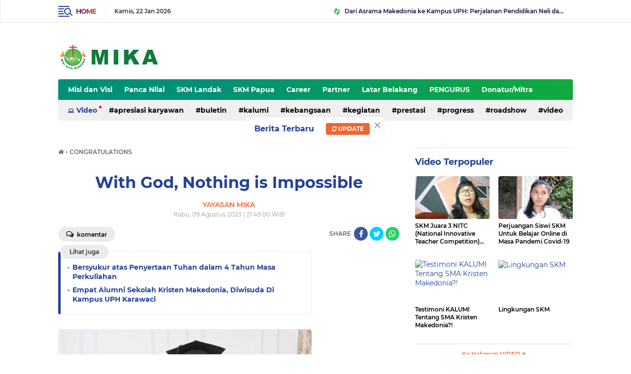

--- FILE ---
content_type: text/html; charset=utf-8
request_url: https://www.google.com/recaptcha/api2/aframe
body_size: 249
content:
<!DOCTYPE HTML><html><head><meta http-equiv="content-type" content="text/html; charset=UTF-8"></head><body><script nonce="--auHJ86ozN9viLcEGrXKg">/** Anti-fraud and anti-abuse applications only. See google.com/recaptcha */ try{var clients={'sodar':'https://pagead2.googlesyndication.com/pagead/sodar?'};window.addEventListener("message",function(a){try{if(a.source===window.parent){var b=JSON.parse(a.data);var c=clients[b['id']];if(c){var d=document.createElement('img');d.src=c+b['params']+'&rc='+(localStorage.getItem("rc::a")?sessionStorage.getItem("rc::b"):"");window.document.body.appendChild(d);sessionStorage.setItem("rc::e",parseInt(sessionStorage.getItem("rc::e")||0)+1);localStorage.setItem("rc::h",'1769059073070');}}}catch(b){}});window.parent.postMessage("_grecaptcha_ready", "*");}catch(b){}</script></body></html>

--- FILE ---
content_type: text/javascript; charset=UTF-8
request_url: https://www.yayasanmika.org/feeds/posts/default?alt=json-in-script&max-results=10&callback=jQuery224028318024239531003_1769059069667&_=1769059069668
body_size: 8695
content:
// API callback
jQuery224028318024239531003_1769059069667({"version":"1.0","encoding":"UTF-8","feed":{"xmlns":"http://www.w3.org/2005/Atom","xmlns$openSearch":"http://a9.com/-/spec/opensearchrss/1.0/","xmlns$blogger":"http://schemas.google.com/blogger/2008","xmlns$georss":"http://www.georss.org/georss","xmlns$gd":"http://schemas.google.com/g/2005","xmlns$thr":"http://purl.org/syndication/thread/1.0","id":{"$t":"tag:blogger.com,1999:blog-7241598835586915290"},"updated":{"$t":"2026-01-16T03:46:44.437-08:00"},"category":[{"term":"BULETIN"},{"term":"KEGIATAN"},{"term":"PROGRESS"},{"term":"VIDEO"},{"term":"SELINGAN"},{"term":"CONGRATULATIONS"},{"term":"CONGRATULATION"},{"term":"KEBANGSAAN"},{"term":"KALUMI"},{"term":"APRESIASI KARYAWAN"},{"term":"KEROHANIAN"},{"term":"KESAKSIAN"},{"term":"PELUANG"},{"term":"PRESTASI"},{"term":"ROADSHOW"},{"term":"SISWA BARU"}],"title":{"type":"text","$t":"Yayasan Misi Kita Bersama - Ngabang Kal-Bar"},"subtitle":{"type":"html","$t":"MIKA Melayani Tuhan Melalui Pendidikan, Bersubsidi Penuh"},"link":[{"rel":"http://schemas.google.com/g/2005#feed","type":"application/atom+xml","href":"https:\/\/www.yayasanmika.org\/feeds\/posts\/default"},{"rel":"self","type":"application/atom+xml","href":"https:\/\/www.blogger.com\/feeds\/7241598835586915290\/posts\/default?alt=json-in-script\u0026max-results=10"},{"rel":"alternate","type":"text/html","href":"https:\/\/www.yayasanmika.org\/"},{"rel":"hub","href":"http://pubsubhubbub.appspot.com/"},{"rel":"next","type":"application/atom+xml","href":"https:\/\/www.blogger.com\/feeds\/7241598835586915290\/posts\/default?alt=json-in-script\u0026start-index=11\u0026max-results=10"}],"author":[{"name":{"$t":"YAYASAN MIKA"},"uri":{"$t":"http:\/\/www.blogger.com\/profile\/10632212420473330838"},"email":{"$t":"noreply@blogger.com"},"gd$image":{"rel":"http://schemas.google.com/g/2005#thumbnail","width":"16","height":"16","src":"https:\/\/img1.blogblog.com\/img\/b16-rounded.gif"}}],"generator":{"version":"7.00","uri":"http://www.blogger.com","$t":"Blogger"},"openSearch$totalResults":{"$t":"322"},"openSearch$startIndex":{"$t":"1"},"openSearch$itemsPerPage":{"$t":"10"},"entry":[{"id":{"$t":"tag:blogger.com,1999:blog-7241598835586915290.post-448255196613150095"},"published":{"$t":"2025-05-20T19:29:00.000-07:00"},"updated":{"$t":"2025-09-07T21:07:05.472-07:00"},"category":[{"scheme":"http://www.blogger.com/atom/ns#","term":"CONGRATULATIONS"}],"title":{"type":"text","$t":"Dari Asrama Makedonia ke Kampus UPH: Perjalanan Pendidikan Neli dari Papua"},"content":{"type":"html","$t":"\u003Cbr \/\u003E\u003Ctable align=\"center\" cellpadding=\"0\" cellspacing=\"0\" class=\"tr-caption-container\" style=\"margin-left: auto; margin-right: auto;\"\u003E\u003Ctbody\u003E\u003Ctr\u003E\u003Ctd style=\"text-align: center;\"\u003E\u003Ca href=\"https:\/\/blogger.googleusercontent.com\/img\/b\/R29vZ2xl\/AVvXsEhgyVwkzqCWWZ_ipjsbiUN2SDPx02nYjT_VscSSTYq7udcFAjMAZRxrNM4MajsapQO3NpbZmFJ63vGBCyCe42sDd6z9ViZltjj4jgV3auacWXsW6bvmCpfc38QvCu8Cs-3CT-pADvw4lZMt_fpAzdpmAdGL698OeLjBbv_a9iffYElX8Jmf_qrRHds5MmyL\/s750\/mk.jpg\" imageanchor=\"1\" style=\"margin-left: auto; margin-right: auto;\"\u003E\u003Cimg border=\"0\" data-original-height=\"500\" data-original-width=\"750\" src=\"https:\/\/blogger.googleusercontent.com\/img\/b\/R29vZ2xl\/AVvXsEhgyVwkzqCWWZ_ipjsbiUN2SDPx02nYjT_VscSSTYq7udcFAjMAZRxrNM4MajsapQO3NpbZmFJ63vGBCyCe42sDd6z9ViZltjj4jgV3auacWXsW6bvmCpfc38QvCu8Cs-3CT-pADvw4lZMt_fpAzdpmAdGL698OeLjBbv_a9iffYElX8Jmf_qrRHds5MmyL\/s16000\/mk.jpg\" \/\u003E\u003C\/a\u003E\u003C\/td\u003E\u003C\/tr\u003E\u003Ctr\u003E\u003Ctd class=\"tr-caption\" style=\"text-align: center;\"\u003EFoto: DokPri Yayasan MIKA\u003C\/td\u003E\u003C\/tr\u003E\u003C\/tbody\u003E\u003C\/table\u003E\u003Cbr \/\u003EHallo,,,, perkenalkan nama saya Neli Blandina Yarona, saya dari Ormu Wari, Papua yang melakukan studi jenjang SMP-SMA di sekolah Kristen Makedonia Ngabang dan melanjutkan ke Perguruan tinggi di UPH Teachers College jurusan Pendidikan Guru Sekolah Dasar. \u003Cbr \/\u003E\u003Cbr \/\u003ESelama studi di Sekolah Kristen Makedonia saya sangat senang karena sekolah nya berasrama dan banyak teman yang saling support. Saya menyelesaikan studi saya, kemudian saya melanjutkan ke UPH TC.\u003Cbr \/\u003E\u003Cbr \/\u003ETeachers College UPH merupakan wadah pertumbuhan secara spiritual, akademik, dan sosial. \u003Cbr \/\u003E\u003Cbr \/\u003ESaya bersyukur sekali bisa melanjutkan jenjang pendidikan tinggi saya di UPH TC karena Dosen UPH TC sangat memperhatikan setiap mahasiswanya apalagi pada saat pengerjaan tugas akhir. Pada saat pengerjaan tugas akhir dosen selalu aktif dan selalu ada untuk mahasiswa yang kesulitan atau membutuhkan penjelasan. \u003Cbr \/\u003E\u003Cbr \/\u003ETerima kasih banyak kepada Yayasan Pendidikan Pelita Harapan (YPPH) dan yayasan MIKA yang sudah membimbing saya dalam akademik, kehidupan sosial dan terkhusus semakin diperkaya secara spiritual. \u003Cbr \/\u003E\u003Cbr \/\u003ETerima kasih kepada donatur yang selalu mendukung saya. \u003Cbr \/\u003E\u003Cbr \/\u003ETerima kasih kepada semua pihak, Tuhan Yesus memberkati "},"link":[{"rel":"edit","type":"application/atom+xml","href":"https:\/\/www.blogger.com\/feeds\/7241598835586915290\/posts\/default\/448255196613150095"},{"rel":"self","type":"application/atom+xml","href":"https:\/\/www.blogger.com\/feeds\/7241598835586915290\/posts\/default\/448255196613150095"},{"rel":"alternate","type":"text/html","href":"https:\/\/www.yayasanmika.org\/2025\/05\/dari-asrama-makedonia-ke-kampus-uph.html","title":"Dari Asrama Makedonia ke Kampus UPH: Perjalanan Pendidikan Neli dari Papua"}],"author":[{"name":{"$t":"YAYASAN MIKA"},"uri":{"$t":"http:\/\/www.blogger.com\/profile\/13841208907187916071"},"email":{"$t":"noreply@blogger.com"},"gd$image":{"rel":"http://schemas.google.com/g/2005#thumbnail","width":"16","height":"16","src":"https:\/\/img1.blogblog.com\/img\/b16-rounded.gif"}}],"media$thumbnail":{"xmlns$media":"http://search.yahoo.com/mrss/","url":"https:\/\/blogger.googleusercontent.com\/img\/b\/R29vZ2xl\/AVvXsEhgyVwkzqCWWZ_ipjsbiUN2SDPx02nYjT_VscSSTYq7udcFAjMAZRxrNM4MajsapQO3NpbZmFJ63vGBCyCe42sDd6z9ViZltjj4jgV3auacWXsW6bvmCpfc38QvCu8Cs-3CT-pADvw4lZMt_fpAzdpmAdGL698OeLjBbv_a9iffYElX8Jmf_qrRHds5MmyL\/s72-c\/mk.jpg","height":"72","width":"72"}},{"id":{"$t":"tag:blogger.com,1999:blog-7241598835586915290.post-4285794360896673101"},"published":{"$t":"2025-04-08T02:49:00.000-07:00"},"updated":{"$t":"2025-04-09T01:11:25.245-07:00"},"category":[{"scheme":"http://www.blogger.com/atom/ns#","term":"BULETIN"}],"title":{"type":"text","$t":"Kisah Murid SKM: Riski, Dari Keterbatasan Mengukir Prestasi"},"content":{"type":"html","$t":"\u003Cp\u003E\u003Ctable align=\"center\" cellpadding=\"0\" cellspacing=\"0\" class=\"tr-caption-container\" style=\"margin-left: auto; margin-right: auto;\"\u003E\u003Ctbody\u003E\u003Ctr\u003E\u003Ctd style=\"text-align: center;\"\u003E\u003Ca href=\"https:\/\/blogger.googleusercontent.com\/img\/b\/R29vZ2xl\/AVvXsEicbp-Iyt-LDlaGDRcx0pckaBFxYKJbFT5zlklr3GLNwSKFDUntduGVNROULpIJ-UR4ZUyH6Kh3shlNop_Kq79K9uLn3i8Pe7roX_kvxEfu67wOx4rKGzcJuJKkQvpJR1snUDIa0X0ip9WjlK88Y11Dqd-ADy9EHUN6jhFjUQ_CxBjZ-3CtN9EigRe9msN9\/s800\/77.jpg\" imageanchor=\"1\" style=\"margin-left: auto; margin-right: auto;\"\u003E\u003Cimg border=\"0\" data-original-height=\"534\" data-original-width=\"800\" src=\"https:\/\/blogger.googleusercontent.com\/img\/b\/R29vZ2xl\/AVvXsEicbp-Iyt-LDlaGDRcx0pckaBFxYKJbFT5zlklr3GLNwSKFDUntduGVNROULpIJ-UR4ZUyH6Kh3shlNop_Kq79K9uLn3i8Pe7roX_kvxEfu67wOx4rKGzcJuJKkQvpJR1snUDIa0X0ip9WjlK88Y11Dqd-ADy9EHUN6jhFjUQ_CxBjZ-3CtN9EigRe9msN9\/s16000\/77.jpg\" \/\u003E\u003C\/a\u003E\u003C\/td\u003E\u003C\/tr\u003E\u003Ctr\u003E\u003Ctd class=\"tr-caption\" style=\"text-align: center;\"\u003EFoto: DokPri Yayasan MIKA\u003C\/td\u003E\u003C\/tr\u003E\u003C\/tbody\u003E\u003C\/table\u003E\u003Cbr \/\u003ERiski adalah bukti bahwa pendidikan dapat membuka jalan menuju masa depan yang lebih baik. Di tengah keterbatasan ekonomi keluarganya, ia tetap berjuang dengan semangatnya untuk meraih impian. Berkat dukungan para donatur Yayasan MIKA, Riski mendapatkan kesempatan pendidikan di Sekolah Kristen Makedonia Ngabang tanpa terhalang biaya.\u003C\/p\u003E\u003Cp\u003EKehadiran Roadshow Makedonia di desanya menjadi titik awal perubahan besar dalam hidupnya. Dari sana, Riski mendapatkan kesempatan berharga untuk menempuh pendidikan di SMA Kristen Makedonia Ngabang. Lingkungan sekolah dan asrama yang mendukung tidak hanya membentuknya secara akademik, tetapi juga membangun karakter, kedisiplinan, dan jiwa kepemimpinan dalam dirinya.\u003Cbr \/\u003E\u003Cbr \/\u003EBerkat ketekunan dan semangatnya, Riski berhasil menorehkan prestasi menjadi Paskibraka tingkat provinsi Kalimantan Barat tahun 2024.\u003Cbr \/\u003E\u003Cbr \/\u003EMasih banyak anak lain seperti Riski yang memiliki mimpi besar namun terhalang oleh keterbatasan ekonomi dan sulitnya akses pendidikan. Mari bersama, kita menjadi bagian dari kisah-kisah inspiratif selanjutnya. Klik Video : \u003Ca href=\"https:\/\/www.instagram.com\/reel\/DH7XmoQhl1a\/\"\u003E\u003Cbr \/\u003E#KisahMuridSKM: Riski, Dari Keterbatasan Mengukir Prestasi\u003C\/a\u003E\u003Cbr \/\u003E\u003Cbr \/\u003ESoli Deo Gloria \u003Cbr \/\u003E\u003Cbr \/\u003E\u003Cbr \/\u003E\u003C\/p\u003E"},"link":[{"rel":"edit","type":"application/atom+xml","href":"https:\/\/www.blogger.com\/feeds\/7241598835586915290\/posts\/default\/4285794360896673101"},{"rel":"self","type":"application/atom+xml","href":"https:\/\/www.blogger.com\/feeds\/7241598835586915290\/posts\/default\/4285794360896673101"},{"rel":"alternate","type":"text/html","href":"https:\/\/www.yayasanmika.org\/2025\/04\/kisah-murid-skm-riski-dari-keterbatasan.html","title":"Kisah Murid SKM: Riski, Dari Keterbatasan Mengukir Prestasi"}],"author":[{"name":{"$t":"YAYASAN MIKA"},"uri":{"$t":"http:\/\/www.blogger.com\/profile\/13841208907187916071"},"email":{"$t":"noreply@blogger.com"},"gd$image":{"rel":"http://schemas.google.com/g/2005#thumbnail","width":"16","height":"16","src":"https:\/\/img1.blogblog.com\/img\/b16-rounded.gif"}}],"media$thumbnail":{"xmlns$media":"http://search.yahoo.com/mrss/","url":"https:\/\/blogger.googleusercontent.com\/img\/b\/R29vZ2xl\/AVvXsEicbp-Iyt-LDlaGDRcx0pckaBFxYKJbFT5zlklr3GLNwSKFDUntduGVNROULpIJ-UR4ZUyH6Kh3shlNop_Kq79K9uLn3i8Pe7roX_kvxEfu67wOx4rKGzcJuJKkQvpJR1snUDIa0X0ip9WjlK88Y11Dqd-ADy9EHUN6jhFjUQ_CxBjZ-3CtN9EigRe9msN9\/s72-c\/77.jpg","height":"72","width":"72"}},{"id":{"$t":"tag:blogger.com,1999:blog-7241598835586915290.post-7002760813880838908"},"published":{"$t":"2025-03-20T20:17:00.000-07:00"},"updated":{"$t":"2025-03-23T03:02:45.282-07:00"},"category":[{"scheme":"http://www.blogger.com/atom/ns#","term":"BULETIN"}],"title":{"type":"text","$t":"Kisah Mahasiswa STT Makedonia Ngabang - Jeklin Berjuang Menggapai Mimpi"},"content":{"type":"html","$t":"\u003Cp\u003E\u003Ctable align=\"center\" cellpadding=\"0\" cellspacing=\"0\" class=\"tr-caption-container\" style=\"margin-left: auto; margin-right: auto;\"\u003E\u003Ctbody\u003E\u003Ctr\u003E\u003Ctd style=\"text-align: center;\"\u003E\u003Ca href=\"https:\/\/blogger.googleusercontent.com\/img\/b\/R29vZ2xl\/AVvXsEhHXNgG1BQ9qy5aCAcrsUcMzCX1eIs2fTH0-5op2LC9chdHjswnwB20GDdgdBxtzzm8aRrdDMmYVXC9cmff_rGyoUggI6XaHfvg_5tTacg22htGQvrDb_cnxgVM09U6scipEiqlhdrarVn-sDOioc7KW0FzRwqqjLAl7AD2IaKNOZ-7WyWB1du3bFNd3YEA\/s800\/77.jpg\" imageanchor=\"1\" style=\"margin-left: auto; margin-right: auto;\"\u003E\u003Cimg border=\"0\" data-original-height=\"534\" data-original-width=\"800\" src=\"https:\/\/blogger.googleusercontent.com\/img\/b\/R29vZ2xl\/AVvXsEhHXNgG1BQ9qy5aCAcrsUcMzCX1eIs2fTH0-5op2LC9chdHjswnwB20GDdgdBxtzzm8aRrdDMmYVXC9cmff_rGyoUggI6XaHfvg_5tTacg22htGQvrDb_cnxgVM09U6scipEiqlhdrarVn-sDOioc7KW0FzRwqqjLAl7AD2IaKNOZ-7WyWB1du3bFNd3YEA\/s16000\/77.jpg\" \/\u003E\u003C\/a\u003E\u003C\/td\u003E\u003C\/tr\u003E\u003Ctr\u003E\u003Ctd class=\"tr-caption\" style=\"text-align: center;\"\u003EFoto: DokPri Yayasan MIKA\u003C\/td\u003E\u003C\/tr\u003E\u003C\/tbody\u003E\u003C\/table\u003E\u003Cbr \/\u003EJeklin adalah bukti nyata perjuangan menggapai mimpi. Meskipun harus berpisah jauh dari keluarganya di Papua, ia tak pernah kehilangan semangat. Sebaliknya, jarak justru semakin menguatkan komitmennya untuk mewujudkan impian melalui Sekolah Kristen Makedonia Ngabang.\u003C\/p\u003E\u003Cp\u003ERoadshow Makedonia yang sebelumnya diadakan di Papua menjadi pijakan awal dalam perjalanannya. Dari sana, ia memilih untuk melanjutkan pendidikan di jenjang SMP dan SMA hingga akhirnya menapaki panggilan sebagai hamba Tuhan melalui Sekolah Tinggi Teologi Makedonia Ngabang.\u003Cbr \/\u003E\u003Cbr \/\u003EMimpi yang dulu ia pikir sulit digapai, kini berhasil ia rasakan, berkat dukungan para donatur melalui Sekolah Kristen Makedonia Ngabang. Setiap langkah yang ia jalani adalah bukti bahwa kasih dan kepedulian dapat mengubah masa depan. Klik Video : \u003Ca href=\"https:\/\/www.instagram.com\/reel\/DHKa3euylJB\/\"\u003EKisah Mahasiswa STT Makedonia Ngabang\u003C\/a\u003E\u003Cbr \/\u003E\u003Cbr \/\u003ESoli Deo Gloria\u003Cbr \/\u003E\u003Cbr \/\u003E\u003C\/p\u003E"},"link":[{"rel":"edit","type":"application/atom+xml","href":"https:\/\/www.blogger.com\/feeds\/7241598835586915290\/posts\/default\/7002760813880838908"},{"rel":"self","type":"application/atom+xml","href":"https:\/\/www.blogger.com\/feeds\/7241598835586915290\/posts\/default\/7002760813880838908"},{"rel":"alternate","type":"text/html","href":"https:\/\/www.yayasanmika.org\/2025\/03\/kisah-mahasiswa-stt-makedonia-ngabang.html","title":"Kisah Mahasiswa STT Makedonia Ngabang - Jeklin Berjuang Menggapai Mimpi"}],"author":[{"name":{"$t":"YAYASAN MIKA"},"uri":{"$t":"http:\/\/www.blogger.com\/profile\/13841208907187916071"},"email":{"$t":"noreply@blogger.com"},"gd$image":{"rel":"http://schemas.google.com/g/2005#thumbnail","width":"16","height":"16","src":"https:\/\/img1.blogblog.com\/img\/b16-rounded.gif"}}],"media$thumbnail":{"xmlns$media":"http://search.yahoo.com/mrss/","url":"https:\/\/blogger.googleusercontent.com\/img\/b\/R29vZ2xl\/AVvXsEhHXNgG1BQ9qy5aCAcrsUcMzCX1eIs2fTH0-5op2LC9chdHjswnwB20GDdgdBxtzzm8aRrdDMmYVXC9cmff_rGyoUggI6XaHfvg_5tTacg22htGQvrDb_cnxgVM09U6scipEiqlhdrarVn-sDOioc7KW0FzRwqqjLAl7AD2IaKNOZ-7WyWB1du3bFNd3YEA\/s72-c\/77.jpg","height":"72","width":"72"}},{"id":{"$t":"tag:blogger.com,1999:blog-7241598835586915290.post-2749673106926347923"},"published":{"$t":"2025-02-10T02:15:00.000-08:00"},"updated":{"$t":"2025-03-06T22:11:20.364-08:00"},"category":[{"scheme":"http://www.blogger.com/atom/ns#","term":"KEGIATAN"}],"title":{"type":"text","$t":"Perayaan HUT Sekolah Kristen Makedonia Ke-23 \u0026 Dies Natalis STT Makedonia Ngabang ke-6 "},"content":{"type":"html","$t":"\u003Ctable align=\"center\" cellpadding=\"0\" cellspacing=\"0\" class=\"tr-caption-container\" style=\"margin-left: auto; margin-right: auto;\"\u003E\u003Ctbody\u003E\u003Ctr\u003E\u003Ctd style=\"text-align: center;\"\u003E\u003Ca href=\"https:\/\/blogger.googleusercontent.com\/img\/b\/R29vZ2xl\/AVvXsEjjKdjA9GY09uhta33-bMLP_5Hzx_yujf2cdqlSqLhTZvMC-AH7s9_Po_JST8DcDoQjyVI7V9WUpXETee4ToIgDDnm83V9XwUAFn3AmmwS38UXEB_KCqsjIogSBsH2vfgwuT475Eo1pYqIIv0MLmRQdUcEOCijmusAhqWLwUHIAFriKtWZnImCaodwf3GUg\/s800\/77.jpg\" imageanchor=\"1\" style=\"margin-left: auto; margin-right: auto;\"\u003E\u003Cimg border=\"0\" data-original-height=\"534\" data-original-width=\"800\" src=\"https:\/\/blogger.googleusercontent.com\/img\/b\/R29vZ2xl\/AVvXsEjjKdjA9GY09uhta33-bMLP_5Hzx_yujf2cdqlSqLhTZvMC-AH7s9_Po_JST8DcDoQjyVI7V9WUpXETee4ToIgDDnm83V9XwUAFn3AmmwS38UXEB_KCqsjIogSBsH2vfgwuT475Eo1pYqIIv0MLmRQdUcEOCijmusAhqWLwUHIAFriKtWZnImCaodwf3GUg\/s16000\/77.jpg\" \/\u003E\u003C\/a\u003E\u003C\/td\u003E\u003C\/tr\u003E\u003Ctr\u003E\u003Ctd class=\"tr-caption\" style=\"text-align: center;\"\u003EFoto : DokPri Yayasan MIKA\u003C\/td\u003E\u003C\/tr\u003E\u003C\/tbody\u003E\u003C\/table\u003E\u003Cbr \/\u003ESekolah Kristen Makedonia Ngabang merayakan HUT yang ke-23 sekaligus memperingati Dies Natalis Sekolah Tinggi Teologi (STT) Makedonia Ngabang yang ke-6 pada hari Jumat, 17 Januari 2025. \u003Cbr \/\u003E\u003Cbr \/\u003EAcara yang penuh sukacita ini berlangsung di Landak Purpose Hall Sekolah Kristen Makedonia Ngabang dengan dihadiri oleh Siswa, Mahasiswa, Guru, Dosen, Staf, Alumni, Para Orang Tua Murid, para Pengurus Yayasan MIKA, Mitra serta tamu undangan dari berbagai kalangan. Turut hadir, Staf Ahli Bidang Sosial dan Sumber Daya Manusia (SDM) Bapak Drs. Alexander Rombonang, MMA., mewakili Penjabat (PJ) Gubernur Kalimantan Barat, dan PJ Bupati Landak, Bapak Dr. Gutmen Nainggolan, SH., M.Hum.\u003Cbr \/\u003E\u003Cbr \/\u003EDengan tema “Berani Berubah, Berani Memimpin”, perayaan ini menjadi momentum penting yang menyatukan dua tonggak sejarah Yayasan MIKA. Tema ini mencerminkan komitmen untuk terus bertumbuh, berinovasi, dan berkontribusi dalam dunia pendidikan serta pelayanan. \u003Cbr \/\u003E\u003Cbr \/\u003EPerayaan ini menjadi pengingat akan visi besar Yayasan MIKA untuk terus memberdayakan generasi muda di daerah pedalaman. Dengan semangat kebersamaan, Sekolah Kristen Makedonia Ngabang dan STT Makedonia Ngabang diharapkan dapat terus menjadi pelopor pendidikan berkualitas yang berlandaskan nilai-nilai Kristus.\u003Cbr \/\u003E"},"link":[{"rel":"edit","type":"application/atom+xml","href":"https:\/\/www.blogger.com\/feeds\/7241598835586915290\/posts\/default\/2749673106926347923"},{"rel":"self","type":"application/atom+xml","href":"https:\/\/www.blogger.com\/feeds\/7241598835586915290\/posts\/default\/2749673106926347923"},{"rel":"alternate","type":"text/html","href":"https:\/\/www.yayasanmika.org\/2025\/02\/perayaan-hut-sekolah-kristen-makedonia.html","title":"Perayaan HUT Sekolah Kristen Makedonia Ke-23 \u0026 Dies Natalis STT Makedonia Ngabang ke-6 "}],"author":[{"name":{"$t":"YAYASAN MIKA"},"uri":{"$t":"http:\/\/www.blogger.com\/profile\/13841208907187916071"},"email":{"$t":"noreply@blogger.com"},"gd$image":{"rel":"http://schemas.google.com/g/2005#thumbnail","width":"16","height":"16","src":"https:\/\/img1.blogblog.com\/img\/b16-rounded.gif"}}],"media$thumbnail":{"xmlns$media":"http://search.yahoo.com/mrss/","url":"https:\/\/blogger.googleusercontent.com\/img\/b\/R29vZ2xl\/AVvXsEjjKdjA9GY09uhta33-bMLP_5Hzx_yujf2cdqlSqLhTZvMC-AH7s9_Po_JST8DcDoQjyVI7V9WUpXETee4ToIgDDnm83V9XwUAFn3AmmwS38UXEB_KCqsjIogSBsH2vfgwuT475Eo1pYqIIv0MLmRQdUcEOCijmusAhqWLwUHIAFriKtWZnImCaodwf3GUg\/s72-c\/77.jpg","height":"72","width":"72"}},{"id":{"$t":"tag:blogger.com,1999:blog-7241598835586915290.post-3927315417401128914"},"published":{"$t":"2024-10-17T23:52:00.000-07:00"},"updated":{"$t":"2024-10-22T00:05:00.006-07:00"},"category":[{"scheme":"http://www.blogger.com/atom/ns#","term":"BULETIN"}],"title":{"type":"text","$t":"Kisah Guru SKM - Pak Juki Guru PAUD Kristen Makedonia Peruan Dalam, Sanggau"},"content":{"type":"html","$t":"\u003Ctable align=\"center\" cellpadding=\"0\" cellspacing=\"0\" class=\"tr-caption-container\" style=\"margin-left: auto; margin-right: auto;\"\u003E\u003Ctbody\u003E\u003Ctr\u003E\u003Ctd style=\"text-align: center;\"\u003E\u003Ca href=\"https:\/\/blogger.googleusercontent.com\/img\/b\/R29vZ2xl\/AVvXsEjPfvcrmgqbXLOYyVHKDhOHRtmEaNDNK12MVXgdRUrQUgw8AmYZpO9XsEu3TYpMzsOolWckPcQbPpGNyiiBLIiwSsZl_WUozjWY5TV-xEbV9WSYHQ934-bQHzngxOEVYQNP3OwuzKmbCdWJT4qzuMzJLkXbLFZSW_ckZiT3dmWgn_iAUik0DtLepWYtB54\/s800\/jk.jpg\" imageanchor=\"1\" style=\"margin-left: auto; margin-right: auto;\"\u003E\u003Cimg border=\"0\" data-original-height=\"534\" data-original-width=\"800\" src=\"https:\/\/blogger.googleusercontent.com\/img\/b\/R29vZ2xl\/AVvXsEjPfvcrmgqbXLOYyVHKDhOHRtmEaNDNK12MVXgdRUrQUgw8AmYZpO9XsEu3TYpMzsOolWckPcQbPpGNyiiBLIiwSsZl_WUozjWY5TV-xEbV9WSYHQ934-bQHzngxOEVYQNP3OwuzKmbCdWJT4qzuMzJLkXbLFZSW_ckZiT3dmWgn_iAUik0DtLepWYtB54\/s16000\/jk.jpg\" \/\u003E\u003C\/a\u003E\u003C\/td\u003E\u003C\/tr\u003E\u003Ctr\u003E\u003Ctd class=\"tr-caption\" style=\"text-align: center;\"\u003E\u003Ci\u003EFoto : DokPri Yayasan MIKA\u003C\/i\u003E\u003C\/td\u003E\u003C\/tr\u003E\u003C\/tbody\u003E\u003C\/table\u003E\u003Cbr \/\u003ESejak 2014, Pak Juki telah menjadi bagian penting dalam perjalanan pendidikan anak-anak di daerah ini. Baginya, menjadi guru bukan hanya tentang mengajar, tetapi juga tentang melayani dengan kasih dan memberikan perhatian tulus kepada setiap anak, apa pun kondisinya.\u003Cbr \/\u003E\u003Cbr \/\u003EPAUD Kristen Makedonia Peruan Dalam telah menjadi rumah bagi anak-anak, termasuk mereka yang berkebutuhan khusus, meskipun dengan segala keterbatasan. Di sinilah setiap anak diterima dan di didik dengan sepenuh hati.\u003Cbr \/\u003E\u003Cbr \/\u003EAntusiasme masyarakat dalam menyekolahkan anak-anak mereka di sini menjadi tanggung jawab besar bagi Pak Juki dan tim. Lebih dari sekadar menyiapkan anak-anak melanjutkan pendidikannya ke jenjang berikutnya, tetapi menjalankan misi pelayanan berkomitmen membentuk karakter dan menanamkan nilai-nilai kristiani kepada setiap siswa sejak dini.\u003Cbr \/\u003E\u003Cbr \/\u003EMari bersama, kita mewujudkan harapan Pak Juki, agar pelayanan yang ada di PAUD Kristen Makedonia Peruan Dalam, dapat terus berjalan menjadi tempat belajar yang nyaman dan bermakna bagi siswa-siswi yang ada.\u0026nbsp;\u003Ca href=\"https:\/\/www.instagram.com\/reel\/DBQCchQSAf3\/?utm_source=ig_web_copy_link\u0026amp;igsh=MzRlODBiNWFlZA%3D%3D\"\u003E\u003Ci\u003EKlik Video : #KisahGuruSKM - Pak Juki\u003C\/i\u003E\u003C\/a\u003E\u003Cbr \/\u003E\u003Cbr \/\u003E\u003Ci\u003E\u003Cb\u003ESoli Deo Gloria!\u003C\/b\u003E\u003C\/i\u003E\u003Cbr \/\u003E"},"link":[{"rel":"edit","type":"application/atom+xml","href":"https:\/\/www.blogger.com\/feeds\/7241598835586915290\/posts\/default\/3927315417401128914"},{"rel":"self","type":"application/atom+xml","href":"https:\/\/www.blogger.com\/feeds\/7241598835586915290\/posts\/default\/3927315417401128914"},{"rel":"alternate","type":"text/html","href":"https:\/\/www.yayasanmika.org\/2024\/10\/kisah-guru-skm-pak-juki-guru-paud.html","title":"Kisah Guru SKM - Pak Juki Guru PAUD Kristen Makedonia Peruan Dalam, Sanggau"}],"author":[{"name":{"$t":"YAYASAN MIKA"},"uri":{"$t":"http:\/\/www.blogger.com\/profile\/13841208907187916071"},"email":{"$t":"noreply@blogger.com"},"gd$image":{"rel":"http://schemas.google.com/g/2005#thumbnail","width":"16","height":"16","src":"https:\/\/img1.blogblog.com\/img\/b16-rounded.gif"}}],"media$thumbnail":{"xmlns$media":"http://search.yahoo.com/mrss/","url":"https:\/\/blogger.googleusercontent.com\/img\/b\/R29vZ2xl\/AVvXsEjPfvcrmgqbXLOYyVHKDhOHRtmEaNDNK12MVXgdRUrQUgw8AmYZpO9XsEu3TYpMzsOolWckPcQbPpGNyiiBLIiwSsZl_WUozjWY5TV-xEbV9WSYHQ934-bQHzngxOEVYQNP3OwuzKmbCdWJT4qzuMzJLkXbLFZSW_ckZiT3dmWgn_iAUik0DtLepWYtB54\/s72-c\/jk.jpg","height":"72","width":"72"}},{"id":{"$t":"tag:blogger.com,1999:blog-7241598835586915290.post-1046429942178814206"},"published":{"$t":"2024-10-15T01:06:00.000-07:00"},"updated":{"$t":"2024-10-22T00:56:59.973-07:00"},"category":[{"scheme":"http://www.blogger.com/atom/ns#","term":"BULETIN"}],"title":{"type":"text","$t":"Kisah Murid SKM - Cristian Kelas 12 SMA Makedonia Ngabang"},"content":{"type":"html","$t":"\u003Ctable align=\"center\" cellpadding=\"0\" cellspacing=\"0\" class=\"tr-caption-container\" style=\"margin-left: auto; margin-right: auto;\"\u003E\u003Ctbody\u003E\u003Ctr\u003E\u003Ctd style=\"text-align: center;\"\u003E\u003Ca href=\"https:\/\/blogger.googleusercontent.com\/img\/b\/R29vZ2xl\/AVvXsEgDILPPEbM8nLvA-h-HNxbmr3y_yoolroD93RbTHXLUa_l4buEJwv2TcFMjeCMEBXGiLwvqHhdDvrxf7qmrJtxZDXBHwNH1_xhaV07q5K_GsHoRqbqMMdyt6u-acoIxfFQSxSgbTTuuPz3QHzyDA5zzU0tE1il7ewmM_6ZM0ZUR2X0tuH6uM6IA9JAgDgQ\/s800\/g.jpg\" style=\"margin-left: auto; margin-right: auto;\"\u003E\u003Cimg border=\"0\" data-original-height=\"534\" data-original-width=\"800\" src=\"https:\/\/blogger.googleusercontent.com\/img\/b\/R29vZ2xl\/AVvXsEgDILPPEbM8nLvA-h-HNxbmr3y_yoolroD93RbTHXLUa_l4buEJwv2TcFMjeCMEBXGiLwvqHhdDvrxf7qmrJtxZDXBHwNH1_xhaV07q5K_GsHoRqbqMMdyt6u-acoIxfFQSxSgbTTuuPz3QHzyDA5zzU0tE1il7ewmM_6ZM0ZUR2X0tuH6uM6IA9JAgDgQ\/s16000\/g.jpg\" \/\u003E\u003C\/a\u003E\u003C\/td\u003E\u003C\/tr\u003E\u003Ctr\u003E\u003Ctd class=\"tr-caption\" style=\"text-align: center;\"\u003E\u003Ci\u003EFoto : DokPri Yayasan MIKA\u003C\/i\u003E\u003C\/td\u003E\u003C\/tr\u003E\u003C\/tbody\u003E\u003C\/table\u003E\u003Cbr \/\u003ESekolah Kristen Makedonia memahami bahwa pendidikan yang baik tidak hanya mengajarkan pengetahuan, tetapi juga membentuk siswa secara holistik. Melalui setiap pendidikan yang diberikan disekolah dan asrama, siswa diharapkan dapat memberi dampak positif bagi keluarga dan masyarakat di sekitarnya.\u003Cbr \/\u003E\u003Cbr \/\u003EKehidupan di asrama adalah pengalaman yang berharga bagi banyak siswa. Kisah keseharian Cristian saat pulang bulanan asrama adalah salah satu kisah yang menginspirasi, memperlihatkan bagaimana pengalaman di asrama dapat membentuk karakter dan memberikan dorongan positif dalam kehidupan sehari-hari.\u003Cbr \/\u003E\u003Cbr \/\u003EMari bersama-sama kita melanjutkan pelayanan ini, mempersiapkan Generasi Muda di Pedalaman memiliki masa depan yang berdampak bagi banyak orang.\u003Cdiv\u003E\u003Cbr \/\u003E\u003C\/div\u003E\u003Cdiv\u003E\u003Ca href=\"https:\/\/www.instagram.com\/reel\/Cw1eO8GyGlf\/\" target=\"_blank\"\u003EKlik Video: https:\/\/www.instagram.com\/reel\/Cw1eO8GyGlf\/\u003C\/a\u003E\u003Cbr \/\u003E\u003Cbr \/\u003E\u003Ci\u003E\u003Cb\u003ESoli Deo Gloria\u003C\/b\u003E\u003C\/i\u003E\u003C\/div\u003E"},"link":[{"rel":"edit","type":"application/atom+xml","href":"https:\/\/www.blogger.com\/feeds\/7241598835586915290\/posts\/default\/1046429942178814206"},{"rel":"self","type":"application/atom+xml","href":"https:\/\/www.blogger.com\/feeds\/7241598835586915290\/posts\/default\/1046429942178814206"},{"rel":"alternate","type":"text/html","href":"https:\/\/www.yayasanmika.org\/2024\/10\/kisah-murid-skm-cristian-siswa-kelas.html","title":"Kisah Murid SKM - Cristian Kelas 12 SMA Makedonia Ngabang"}],"author":[{"name":{"$t":"YAYASAN MIKA"},"uri":{"$t":"http:\/\/www.blogger.com\/profile\/13841208907187916071"},"email":{"$t":"noreply@blogger.com"},"gd$image":{"rel":"http://schemas.google.com/g/2005#thumbnail","width":"16","height":"16","src":"https:\/\/img1.blogblog.com\/img\/b16-rounded.gif"}}],"media$thumbnail":{"xmlns$media":"http://search.yahoo.com/mrss/","url":"https:\/\/blogger.googleusercontent.com\/img\/b\/R29vZ2xl\/AVvXsEgDILPPEbM8nLvA-h-HNxbmr3y_yoolroD93RbTHXLUa_l4buEJwv2TcFMjeCMEBXGiLwvqHhdDvrxf7qmrJtxZDXBHwNH1_xhaV07q5K_GsHoRqbqMMdyt6u-acoIxfFQSxSgbTTuuPz3QHzyDA5zzU0tE1il7ewmM_6ZM0ZUR2X0tuH6uM6IA9JAgDgQ\/s72-c\/g.jpg","height":"72","width":"72"}},{"id":{"$t":"tag:blogger.com,1999:blog-7241598835586915290.post-1838911054666760092"},"published":{"$t":"2024-10-15T00:56:00.000-07:00"},"updated":{"$t":"2024-10-22T00:56:26.151-07:00"},"category":[{"scheme":"http://www.blogger.com/atom/ns#","term":"BULETIN"}],"title":{"type":"text","$t":"Kisah Murid SKM - Claudya Cyntia Bela Kelas 12 SMA Makedonia Ngabang"},"content":{"type":"html","$t":"\u003Ctable align=\"center\" cellpadding=\"0\" cellspacing=\"0\" class=\"tr-caption-container\" style=\"margin-left: auto; margin-right: auto;\"\u003E\u003Ctbody\u003E\u003Ctr\u003E\u003Ctd style=\"text-align: center;\"\u003E\u003Ca href=\"https:\/\/blogger.googleusercontent.com\/img\/b\/R29vZ2xl\/AVvXsEgtW5o1iPyiaO9fGwhgKJFJ1GrVTFTLP3DA0puHaBO1XJOE1M8qmMgOyGnQZ5bPnN-YG-bru8ayhowI28HK98MOty_sOa6O-ElShZ8iuyCiB182L_bdgqylaGuEJ7mZPMUFLhoZeAZVQR-FdNUjfpsPt5-Huy5Dgek-axAk-XrOsphY0jLSuasdgEE_iaI\/s800\/g.jpg\" imageanchor=\"1\" style=\"margin-left: auto; margin-right: auto;\"\u003E\u003Cimg border=\"0\" data-original-height=\"534\" data-original-width=\"800\" src=\"https:\/\/blogger.googleusercontent.com\/img\/b\/R29vZ2xl\/AVvXsEgtW5o1iPyiaO9fGwhgKJFJ1GrVTFTLP3DA0puHaBO1XJOE1M8qmMgOyGnQZ5bPnN-YG-bru8ayhowI28HK98MOty_sOa6O-ElShZ8iuyCiB182L_bdgqylaGuEJ7mZPMUFLhoZeAZVQR-FdNUjfpsPt5-Huy5Dgek-axAk-XrOsphY0jLSuasdgEE_iaI\/s16000\/g.jpg\" \/\u003E\u003C\/a\u003E\u003C\/td\u003E\u003C\/tr\u003E\u003Ctr\u003E\u003Ctd class=\"tr-caption\" style=\"text-align: center;\"\u003E\u003Ci\u003EFoto : DokPri Yayasan MIKA\u003C\/i\u003E\u003C\/td\u003E\u003C\/tr\u003E\u003C\/tbody\u003E\u003C\/table\u003E\u003Cbr \/\u003E\u003Cb\u003EClaudya Cyntia Bela\u003C\/b\u003E adalah siswa kelas XII di Sekolah Kristen Makedonia Ngabang yang berasal dari Desa Sekilap, Kec. Mandor, Kab. Landak, Kalimantan Barat.\u003Cbr \/\u003E\u003Cbr \/\u003EPulang bulanan asrama menjadi kesempatan berharga baginya untuk membantu orang tuanya. Ayahnya bekerja sebagai penyadap karet, sementara ibunya baru saja menjalani operasi tumor otak yang membuatnya terbatas beraktivitas.\u003Cbr \/\u003E\u003Cbr \/\u003EClaudya menghadapi tantangan ekonomi keluarganya dengan semangat yang kuat untuk mencapai impiannya yang sungguh luar biasa, ingin menjadi psikolog bagi siswa-siswi Sekolah Kristen Makedonia Ngabang.\u003Cbr \/\u003E\u003Cbr \/\u003ENamun, dengan tingginya biaya kuliah saat ini, apakah Claudya dapat melanjutkan pendidikannya ke jenjang Perguruan Tinggi?\u003Cbr \/\u003E\u003Cbr \/\u003EMari bersama kami berkontribusi mewujudkan mimpi Claudya menjadi nyata tanpa terhalang biaya.\u003Cdiv\u003E\u003Cbr \/\u003E\u003C\/div\u003E\u003Cdiv\u003E\u003Ca href=\"https:\/\/www.instagram.com\/reel\/C7i0NhAybId\/\" target=\"_blank\"\u003EKlik Video: https:\/\/www.instagram.com\/reel\/C7i0NhAybId\/\u003C\/a\u003E\u003Cbr \/\u003E\u003Cdiv\u003E\u003Cb\u003E\u003Ci\u003E\u003Cbr \/\u003E\u003C\/i\u003E\u003C\/b\u003E\u003C\/div\u003E\u003Cdiv\u003E\u003Cb\u003E\u003Ci\u003ESoli Deo Gloria!\u003C\/i\u003E\u003C\/b\u003E\u003Cbr \/\u003E\u003Cbr \/\u003E\u003Cbr \/\u003E\u003Cbr \/\u003E\u003Ca href=\"https:\/\/www.instagram.com\/reel\/C7i0NhAybId\/\"\u003E\u003C\/a\u003E\u003Cbr \/\u003E\u003Cbr \/\u003E \u003C\/div\u003E\u003C\/div\u003E"},"link":[{"rel":"edit","type":"application/atom+xml","href":"https:\/\/www.blogger.com\/feeds\/7241598835586915290\/posts\/default\/1838911054666760092"},{"rel":"self","type":"application/atom+xml","href":"https:\/\/www.blogger.com\/feeds\/7241598835586915290\/posts\/default\/1838911054666760092"},{"rel":"alternate","type":"text/html","href":"https:\/\/www.yayasanmika.org\/2024\/10\/kisah-murid-skm-claudya-cyntia-bela.html","title":"Kisah Murid SKM - Claudya Cyntia Bela Kelas 12 SMA Makedonia Ngabang"}],"author":[{"name":{"$t":"YAYASAN MIKA"},"uri":{"$t":"http:\/\/www.blogger.com\/profile\/13841208907187916071"},"email":{"$t":"noreply@blogger.com"},"gd$image":{"rel":"http://schemas.google.com/g/2005#thumbnail","width":"16","height":"16","src":"https:\/\/img1.blogblog.com\/img\/b16-rounded.gif"}}],"media$thumbnail":{"xmlns$media":"http://search.yahoo.com/mrss/","url":"https:\/\/blogger.googleusercontent.com\/img\/b\/R29vZ2xl\/AVvXsEgtW5o1iPyiaO9fGwhgKJFJ1GrVTFTLP3DA0puHaBO1XJOE1M8qmMgOyGnQZ5bPnN-YG-bru8ayhowI28HK98MOty_sOa6O-ElShZ8iuyCiB182L_bdgqylaGuEJ7mZPMUFLhoZeAZVQR-FdNUjfpsPt5-Huy5Dgek-axAk-XrOsphY0jLSuasdgEE_iaI\/s72-c\/g.jpg","height":"72","width":"72"}},{"id":{"$t":"tag:blogger.com,1999:blog-7241598835586915290.post-7902164620416703024"},"published":{"$t":"2024-10-15T00:48:00.000-07:00"},"updated":{"$t":"2024-10-22T01:01:27.355-07:00"},"category":[{"scheme":"http://www.blogger.com/atom/ns#","term":"BULETIN"}],"title":{"type":"text","$t":"Kisah Murid SKM - Ruth Erliana Daeli Kelas 7 SMP Makedonia Ngabang"},"content":{"type":"html","$t":"\u003Ctable align=\"center\" cellpadding=\"0\" cellspacing=\"0\" class=\"tr-caption-container\" style=\"margin-left: auto; margin-right: auto;\"\u003E\u003Ctbody\u003E\u003Ctr\u003E\u003Ctd style=\"text-align: center;\"\u003E\u003Ca href=\"https:\/\/blogger.googleusercontent.com\/img\/b\/R29vZ2xl\/AVvXsEgkk5XQvNV0DeeAOn4eBtSUPXBt7booC78J4BCjPGBsG7NQq3t0XNu8ukUWjU7m3_aeB7ZafpEvTT6uvdUX8jIwutKb7RsttO__gHCzNF9OUERrfipr50Wx5wT_5mAdZUYDE3Wp8zbdCaeo_fhV-wY57aJafOZmvWuGa7xfoaojMvvOOxd65t8ITEGn8VI\/s800\/g.jpg\" imageanchor=\"1\" style=\"margin-left: auto; margin-right: auto;\"\u003E\u003Cimg border=\"0\" data-original-height=\"534\" data-original-width=\"800\" height=\"428\" src=\"https:\/\/blogger.googleusercontent.com\/img\/b\/R29vZ2xl\/AVvXsEgkk5XQvNV0DeeAOn4eBtSUPXBt7booC78J4BCjPGBsG7NQq3t0XNu8ukUWjU7m3_aeB7ZafpEvTT6uvdUX8jIwutKb7RsttO__gHCzNF9OUERrfipr50Wx5wT_5mAdZUYDE3Wp8zbdCaeo_fhV-wY57aJafOZmvWuGa7xfoaojMvvOOxd65t8ITEGn8VI\/w640-h428\/g.jpg\" width=\"640\" \/\u003E\u003C\/a\u003E\u003C\/td\u003E\u003C\/tr\u003E\u003Ctr\u003E\u003Ctd class=\"tr-caption\" style=\"text-align: center;\"\u003E\u003Ci\u003EFoto : DokPri Yayasan MIKA\u003C\/i\u003E\u003C\/td\u003E\u003C\/tr\u003E\u003C\/tbody\u003E\u003C\/table\u003E\u003Cbr \/\u003ERuth Erliana Daeli, siswi kelas VII SMP Kristen Makedonia Ngabang, berhasil mewakili Kalimantan Barat dalam cabang olahraga Atletik Putri pada tingkat nasional. Ruth meraih peringkat ke-18 dari 33 peserta terbaik se-Indonesia. Pencapaian ini ia raih dengan bimbingan Guru Pembinanya, Bapak John Wesly, yang juga merupakan Kepala Sekolah SMPK Makedonia.\u003Cbr \/\u003E\u003Cbr \/\u003ERuth adalah salah satu siswa dari program Roadshow Makedonia dan berasal dari SDN 20 Tebuan Bangan, Jelimpo. Meskipun berasal dari daerah, Ruth mampu bersaing dengan atlet-atlet terbaik dari berbagai provinsi. Dengan penuh semangat dan kerja keras, Ruth menunjukkan daya juang yang luar biasa. Persiapan matang dan dukungan dari guru pembina serta sekolah membantu Ruth menampilkan performa terbaiknya di lapangan.\u003Cbr \/\u003E\u003Cbr \/\u003EPrestasi ini bukan hanya menjadi kebanggaan bagi sekolah, tetapi juga memberikan inspirasi bagi anak-anak di daerah untuk terus berusaha mengembangkan potensi diri mereka. Semoga pencapaian Ruth menjadi motivasi bagi generasi muda untuk berani bermimpi dan mengejar cita-cita mereka dengan sungguh-sungguh.\u003Cbr \/\u003E\u003Cbr \/\u003ETerima kasih kepada para Mitra dan Donatur yang telah mendukung dan menjadi bagian dalam pelayanan Yayasan MIKA melalui Sekolah Kristen Makedonia Ngabang.\u003Cbr \/\u003E\u003Cbr \/\u003EKami percaya bahwa setiap individu memiliki peran yang berharga dalam Misi pelayanan kami.\u003Cdiv\u003E\u003Cbr \/\u003E\u003C\/div\u003E\u003Cdiv\u003E\u003Ci\u003E\u003Ca href=\"https:\/\/www.instagram.com\/reel\/DAr2hD8ShY8\/\" target=\"_blank\"\u003ELink Video: https:\/\/www.instagram.com\/reel\/DAr2hD8ShY8\/\u003C\/a\u003E\u0026nbsp; \u003C\/i\u003E\u003Cbr \/\u003E\u003Cbr \/\u003ESoli Deo Gloria\u003Cp\u003E\u003C\/p\u003E\u003C\/div\u003E"},"link":[{"rel":"edit","type":"application/atom+xml","href":"https:\/\/www.blogger.com\/feeds\/7241598835586915290\/posts\/default\/7902164620416703024"},{"rel":"self","type":"application/atom+xml","href":"https:\/\/www.blogger.com\/feeds\/7241598835586915290\/posts\/default\/7902164620416703024"},{"rel":"alternate","type":"text/html","href":"https:\/\/www.yayasanmika.org\/2024\/10\/kisah-murid-skm-ruth-erliana-daeli.html","title":"Kisah Murid SKM - Ruth Erliana Daeli Kelas 7 SMP Makedonia Ngabang"}],"author":[{"name":{"$t":"YAYASAN MIKA"},"uri":{"$t":"http:\/\/www.blogger.com\/profile\/13841208907187916071"},"email":{"$t":"noreply@blogger.com"},"gd$image":{"rel":"http://schemas.google.com/g/2005#thumbnail","width":"16","height":"16","src":"https:\/\/img1.blogblog.com\/img\/b16-rounded.gif"}}],"media$thumbnail":{"xmlns$media":"http://search.yahoo.com/mrss/","url":"https:\/\/blogger.googleusercontent.com\/img\/b\/R29vZ2xl\/AVvXsEgkk5XQvNV0DeeAOn4eBtSUPXBt7booC78J4BCjPGBsG7NQq3t0XNu8ukUWjU7m3_aeB7ZafpEvTT6uvdUX8jIwutKb7RsttO__gHCzNF9OUERrfipr50Wx5wT_5mAdZUYDE3Wp8zbdCaeo_fhV-wY57aJafOZmvWuGa7xfoaojMvvOOxd65t8ITEGn8VI\/s72-w640-h428-c\/g.jpg","height":"72","width":"72"}},{"id":{"$t":"tag:blogger.com,1999:blog-7241598835586915290.post-8942048112471760707"},"published":{"$t":"2024-10-15T00:09:00.000-07:00"},"updated":{"$t":"2024-10-22T01:14:00.605-07:00"},"category":[{"scheme":"http://www.blogger.com/atom/ns#","term":"BULETIN"}],"title":{"type":"text","$t":"Kisah Murid SKM - Cahyanti kelas 9 SMP Makedonia Ngabang"},"content":{"type":"html","$t":"\u003Ctable align=\"center\" cellpadding=\"0\" cellspacing=\"0\" class=\"tr-caption-container\" style=\"margin-left: auto; margin-right: auto;\"\u003E\u003Ctbody\u003E\u003Ctr\u003E\u003Ctd style=\"text-align: center;\"\u003E\u003Ca href=\"https:\/\/blogger.googleusercontent.com\/img\/b\/R29vZ2xl\/AVvXsEhw_C-mQzDKvicHQzMRi3rzHHaHGZ3c6QZSA_enVvHxN75ncpa66MByAlEVVLn6yrjFtsC5eFzSqgqOUlN4rbeFZKBTopjaGcpZFgPSVG803BQUxuNGHikvEKoAQvDNfL29szYtXFpHBeYG1E_T3ELRIBL4JVivPZXxEZJwPcKDj10_YTV7eHkt2DuGRvs\/s800\/g.jpg\" imageanchor=\"1\" style=\"margin-left: auto; margin-right: auto;\"\u003E\u003Cimg border=\"0\" data-original-height=\"534\" data-original-width=\"800\" src=\"https:\/\/blogger.googleusercontent.com\/img\/b\/R29vZ2xl\/AVvXsEhw_C-mQzDKvicHQzMRi3rzHHaHGZ3c6QZSA_enVvHxN75ncpa66MByAlEVVLn6yrjFtsC5eFzSqgqOUlN4rbeFZKBTopjaGcpZFgPSVG803BQUxuNGHikvEKoAQvDNfL29szYtXFpHBeYG1E_T3ELRIBL4JVivPZXxEZJwPcKDj10_YTV7eHkt2DuGRvs\/s16000\/g.jpg\" \/\u003E\u003C\/a\u003E\u003C\/td\u003E\u003C\/tr\u003E\u003Ctr\u003E\u003Ctd class=\"tr-caption\" style=\"text-align: center;\"\u003E\u003Ci\u003EFoto : DokPri Yayasan MIKA\u003C\/i\u003E\u003C\/td\u003E\u003C\/tr\u003E\u003C\/tbody\u003E\u003C\/table\u003E\u003Cbr \/\u003ECahyanti, siswi kelas 9 SMP Kristen Makedonia Ngabang, memiliki mimpi besar untuk menjadi seorang Dokter.\u003Cbr \/\u003E\u003Cbr \/\u003EMeskipun ayahnya bekerja sebagai penjual sayur keliling, hal tersebut tidak menghalangi tekad Cahyanti. Justru, keterbatasan ini menjadi motivasi baginya untuk terus belajar dengan giat dan mengandalkan Tuhan dalam setiap langkahnya. Cahyanti percaya bahwa pendidikan adalah kunci untuk mengubah masa depan, baik bagi dirinya sendiri maupun bagi masyarakat di sekitarnya.\u003Cbr \/\u003E\u003Cbr \/\u003EMari bersama-sama, kita dukung dan wujudkan mimpi-mimpi para siswa-siswi Sekolah Kristen Makedonia Ngabang agar mereka dapat menggapai masa depan yang cerah tanpa terhalang keterbatasan finansial.\u003Cbr \/\u003E\u003Cbr \/\u003EKeterbatasan finansial tidak seharusnya menjadi penghalang bagi anak-anak Indonesia untuk meraih mimpi mereka. Mari bergabung bersama kami membawa harapan dan memberi sponsor pendidikan bagi anak-anak di seluruh pelosok Kalimantan Barat.\u003Cdiv\u003E\u003Cbr \/\u003E\u003C\/div\u003E\u003Cdiv\u003E\u003Ca href=\"https:\/\/www.instagram.com\/p\/DA-H_3tyiJU\/\" target=\"_blank\"\u003E\u003Ci\u003ELink Video: https:\/\/www.instagram.com\/p\/DA-H_3tyiJU\/\u003C\/i\u003E\u003C\/a\u003E\u003Cbr \/\u003E\u003Cbr \/\u003E\u003Ci\u003E\u003Cb\u003ESoli Deo Gloria!\u003C\/b\u003E\u003C\/i\u003E\u003C\/div\u003E"},"link":[{"rel":"edit","type":"application/atom+xml","href":"https:\/\/www.blogger.com\/feeds\/7241598835586915290\/posts\/default\/8942048112471760707"},{"rel":"self","type":"application/atom+xml","href":"https:\/\/www.blogger.com\/feeds\/7241598835586915290\/posts\/default\/8942048112471760707"},{"rel":"alternate","type":"text/html","href":"https:\/\/www.yayasanmika.org\/2024\/10\/kisah-murid-skm-cahyanti-kelas-9-smp.html","title":"Kisah Murid SKM - Cahyanti kelas 9 SMP Makedonia Ngabang"}],"author":[{"name":{"$t":"YAYASAN MIKA"},"uri":{"$t":"http:\/\/www.blogger.com\/profile\/13841208907187916071"},"email":{"$t":"noreply@blogger.com"},"gd$image":{"rel":"http://schemas.google.com/g/2005#thumbnail","width":"16","height":"16","src":"https:\/\/img1.blogblog.com\/img\/b16-rounded.gif"}}],"media$thumbnail":{"xmlns$media":"http://search.yahoo.com/mrss/","url":"https:\/\/blogger.googleusercontent.com\/img\/b\/R29vZ2xl\/AVvXsEhw_C-mQzDKvicHQzMRi3rzHHaHGZ3c6QZSA_enVvHxN75ncpa66MByAlEVVLn6yrjFtsC5eFzSqgqOUlN4rbeFZKBTopjaGcpZFgPSVG803BQUxuNGHikvEKoAQvDNfL29szYtXFpHBeYG1E_T3ELRIBL4JVivPZXxEZJwPcKDj10_YTV7eHkt2DuGRvs\/s72-c\/g.jpg","height":"72","width":"72"}},{"id":{"$t":"tag:blogger.com,1999:blog-7241598835586915290.post-6037641466342319320"},"published":{"$t":"2024-07-01T02:55:00.000-07:00"},"updated":{"$t":"2024-07-16T01:29:38.829-07:00"},"category":[{"scheme":"http://www.blogger.com/atom/ns#","term":"KEGIATAN"}],"title":{"type":"text","$t":"MIKA Mission Trip, Ngabang Kalimantan Barat 12-15 Juni 2024"},"content":{"type":"html","$t":"\u003Cp\u003E\u003Ctable align=\"center\" cellpadding=\"0\" cellspacing=\"0\" class=\"tr-caption-container\" style=\"margin-left: auto; margin-right: auto;\"\u003E\u003Ctbody\u003E\u003Ctr\u003E\u003Ctd style=\"text-align: center;\"\u003E\u003Ca href=\"https:\/\/blogger.googleusercontent.com\/img\/b\/R29vZ2xl\/AVvXsEjdsmjE_DPVGL2lt9JmFfscXaynlfjWMTGHWKJYN4MH-kmGi2nxa2RK8PLFASBAD8Ig6Z-MGIOATcJvippT5h79nCTW_XLnOGxhHoZnap8J7LopZakjrKeXXBSQCh8rqZAb39ampJWYk9QdUecNuKokRHYj45Gw4mwED3KTc2CzfYMknvzeCRcWotkOQ_M\/s750\/f.jpg\" imageanchor=\"1\" style=\"margin-left: auto; margin-right: auto;\"\u003E\u003Cimg border=\"0\" data-original-height=\"500\" data-original-width=\"750\" src=\"https:\/\/blogger.googleusercontent.com\/img\/b\/R29vZ2xl\/AVvXsEjdsmjE_DPVGL2lt9JmFfscXaynlfjWMTGHWKJYN4MH-kmGi2nxa2RK8PLFASBAD8Ig6Z-MGIOATcJvippT5h79nCTW_XLnOGxhHoZnap8J7LopZakjrKeXXBSQCh8rqZAb39ampJWYk9QdUecNuKokRHYj45Gw4mwED3KTc2CzfYMknvzeCRcWotkOQ_M\/s16000\/f.jpg\" \/\u003E\u003C\/a\u003E\u003C\/td\u003E\u003C\/tr\u003E\u003Ctr\u003E\u003Ctd class=\"tr-caption\" style=\"text-align: center;\"\u003E\u003Ci\u003EFoto : DokPri Yayasan MIKA\u003C\/i\u003E\u003C\/td\u003E\u003C\/tr\u003E\u003C\/tbody\u003E\u003C\/table\u003E\u0026nbsp;\u003C\/p\u003E\u003Cp\u003EMIKA Mission Trip merupakan event tahunan Yayasan MIKA yang dilaksanakan setiap bulan Juni ke Sekolah Kristen Makedonia, Ngabang, Kabupaten Landak, Kalimantan Barat.\u0026nbsp;\u003C\/p\u003E\u003Cp\u003EEvent ini bertujuan memperkenalkan dan mengajak setiap orang, mitra, donatur dan pengurus Yayasan MIKA untuk melihat secara langsung pelayanan yang Tuhan percayakan untuk dikerjakan oleh yayasan MIKA melalui Sekolah Kristen Makedonia dan STT Makedonia Ngabang. \u003Cbr \/\u003E\u003Cbr \/\u003EEvent ini juga menjadi sarana bagi setiap orang dan peserta yang mengikutinya untuk berbagi hidup dengan orang lain melalui kegiatan seminar, pelatihan, ibadah KKR, serta bakti sosial (pengobatan gratis) kepada siswa-siswi di Sekolah Kristen Makedonia, mahasiswa STT Makedonia Ngabang dan masyarakat di Kalimantan Barat. \u003Cbr \/\u003E\u003Cbr \/\u003ESyukur kepada Tuhan atas terlaksananya MIKA Mission Trip 2024 selama empat hari terhitung mulai tanggal 12 – 15 Juni 2024. Membawa peserta 30 orang dari Jakarta, yang terdiri dari para mitra, donatur, pengurus yayasan serta orang-orang yang memiliki beban untuk berbagi kasih dengan orang lain. \u003Cbr \/\u003E\u003Cbr \/\u003EKiranya pelayanan misi ini terus bisa terlaksana dan menjadi berkat bagi banyak orang. \u003Cbr \/\u003E\u0026nbsp;\u003C\/p\u003E\u003Cp\u003EBergabunglah bersama kami di MIKA Mission Trip selanjutnya pada bulan Juni 2025 mendatang. \u003Cbr \/\u003E\u003Cbr \/\u003ESoli Deo Gloria\u003C\/p\u003E"},"link":[{"rel":"edit","type":"application/atom+xml","href":"https:\/\/www.blogger.com\/feeds\/7241598835586915290\/posts\/default\/6037641466342319320"},{"rel":"self","type":"application/atom+xml","href":"https:\/\/www.blogger.com\/feeds\/7241598835586915290\/posts\/default\/6037641466342319320"},{"rel":"alternate","type":"text/html","href":"https:\/\/www.yayasanmika.org\/2024\/07\/mika-mission-trip-ngabang-kalimantan.html","title":"MIKA Mission Trip, Ngabang Kalimantan Barat 12-15 Juni 2024"}],"author":[{"name":{"$t":"YAYASAN MIKA"},"uri":{"$t":"http:\/\/www.blogger.com\/profile\/13841208907187916071"},"email":{"$t":"noreply@blogger.com"},"gd$image":{"rel":"http://schemas.google.com/g/2005#thumbnail","width":"16","height":"16","src":"https:\/\/img1.blogblog.com\/img\/b16-rounded.gif"}}],"media$thumbnail":{"xmlns$media":"http://search.yahoo.com/mrss/","url":"https:\/\/blogger.googleusercontent.com\/img\/b\/R29vZ2xl\/AVvXsEjdsmjE_DPVGL2lt9JmFfscXaynlfjWMTGHWKJYN4MH-kmGi2nxa2RK8PLFASBAD8Ig6Z-MGIOATcJvippT5h79nCTW_XLnOGxhHoZnap8J7LopZakjrKeXXBSQCh8rqZAb39ampJWYk9QdUecNuKokRHYj45Gw4mwED3KTc2CzfYMknvzeCRcWotkOQ_M\/s72-c\/f.jpg","height":"72","width":"72"}}]}});

--- FILE ---
content_type: text/javascript; charset=UTF-8
request_url: https://www.yayasanmika.org/feeds/posts/default/-/CONGRATULATIONS?alt=json-in-script&callback=related_results_labels2
body_size: 6912
content:
// API callback
related_results_labels2({"version":"1.0","encoding":"UTF-8","feed":{"xmlns":"http://www.w3.org/2005/Atom","xmlns$openSearch":"http://a9.com/-/spec/opensearchrss/1.0/","xmlns$blogger":"http://schemas.google.com/blogger/2008","xmlns$georss":"http://www.georss.org/georss","xmlns$gd":"http://schemas.google.com/g/2005","xmlns$thr":"http://purl.org/syndication/thread/1.0","id":{"$t":"tag:blogger.com,1999:blog-7241598835586915290"},"updated":{"$t":"2026-01-16T03:46:44.437-08:00"},"category":[{"term":"BULETIN"},{"term":"KEGIATAN"},{"term":"PROGRESS"},{"term":"VIDEO"},{"term":"SELINGAN"},{"term":"CONGRATULATIONS"},{"term":"CONGRATULATION"},{"term":"KEBANGSAAN"},{"term":"KALUMI"},{"term":"APRESIASI KARYAWAN"},{"term":"KEROHANIAN"},{"term":"KESAKSIAN"},{"term":"PELUANG"},{"term":"PRESTASI"},{"term":"ROADSHOW"},{"term":"SISWA BARU"}],"title":{"type":"text","$t":"Yayasan Misi Kita Bersama - Ngabang Kal-Bar"},"subtitle":{"type":"html","$t":"MIKA Melayani Tuhan Melalui Pendidikan, Bersubsidi Penuh"},"link":[{"rel":"http://schemas.google.com/g/2005#feed","type":"application/atom+xml","href":"https:\/\/www.yayasanmika.org\/feeds\/posts\/default"},{"rel":"self","type":"application/atom+xml","href":"https:\/\/www.blogger.com\/feeds\/7241598835586915290\/posts\/default\/-\/CONGRATULATIONS?alt=json-in-script"},{"rel":"alternate","type":"text/html","href":"https:\/\/www.yayasanmika.org\/search\/label\/CONGRATULATIONS"},{"rel":"hub","href":"http://pubsubhubbub.appspot.com/"}],"author":[{"name":{"$t":"YAYASAN MIKA"},"uri":{"$t":"http:\/\/www.blogger.com\/profile\/10632212420473330838"},"email":{"$t":"noreply@blogger.com"},"gd$image":{"rel":"http://schemas.google.com/g/2005#thumbnail","width":"16","height":"16","src":"https:\/\/img1.blogblog.com\/img\/b16-rounded.gif"}}],"generator":{"version":"7.00","uri":"http://www.blogger.com","$t":"Blogger"},"openSearch$totalResults":{"$t":"5"},"openSearch$startIndex":{"$t":"1"},"openSearch$itemsPerPage":{"$t":"25"},"entry":[{"id":{"$t":"tag:blogger.com,1999:blog-7241598835586915290.post-448255196613150095"},"published":{"$t":"2025-05-20T19:29:00.000-07:00"},"updated":{"$t":"2025-09-07T21:07:05.472-07:00"},"category":[{"scheme":"http://www.blogger.com/atom/ns#","term":"CONGRATULATIONS"}],"title":{"type":"text","$t":"Dari Asrama Makedonia ke Kampus UPH: Perjalanan Pendidikan Neli dari Papua"},"content":{"type":"html","$t":"\u003Cbr \/\u003E\u003Ctable align=\"center\" cellpadding=\"0\" cellspacing=\"0\" class=\"tr-caption-container\" style=\"margin-left: auto; margin-right: auto;\"\u003E\u003Ctbody\u003E\u003Ctr\u003E\u003Ctd style=\"text-align: center;\"\u003E\u003Ca href=\"https:\/\/blogger.googleusercontent.com\/img\/b\/R29vZ2xl\/AVvXsEhgyVwkzqCWWZ_ipjsbiUN2SDPx02nYjT_VscSSTYq7udcFAjMAZRxrNM4MajsapQO3NpbZmFJ63vGBCyCe42sDd6z9ViZltjj4jgV3auacWXsW6bvmCpfc38QvCu8Cs-3CT-pADvw4lZMt_fpAzdpmAdGL698OeLjBbv_a9iffYElX8Jmf_qrRHds5MmyL\/s750\/mk.jpg\" imageanchor=\"1\" style=\"margin-left: auto; margin-right: auto;\"\u003E\u003Cimg border=\"0\" data-original-height=\"500\" data-original-width=\"750\" src=\"https:\/\/blogger.googleusercontent.com\/img\/b\/R29vZ2xl\/AVvXsEhgyVwkzqCWWZ_ipjsbiUN2SDPx02nYjT_VscSSTYq7udcFAjMAZRxrNM4MajsapQO3NpbZmFJ63vGBCyCe42sDd6z9ViZltjj4jgV3auacWXsW6bvmCpfc38QvCu8Cs-3CT-pADvw4lZMt_fpAzdpmAdGL698OeLjBbv_a9iffYElX8Jmf_qrRHds5MmyL\/s16000\/mk.jpg\" \/\u003E\u003C\/a\u003E\u003C\/td\u003E\u003C\/tr\u003E\u003Ctr\u003E\u003Ctd class=\"tr-caption\" style=\"text-align: center;\"\u003EFoto: DokPri Yayasan MIKA\u003C\/td\u003E\u003C\/tr\u003E\u003C\/tbody\u003E\u003C\/table\u003E\u003Cbr \/\u003EHallo,,,, perkenalkan nama saya Neli Blandina Yarona, saya dari Ormu Wari, Papua yang melakukan studi jenjang SMP-SMA di sekolah Kristen Makedonia Ngabang dan melanjutkan ke Perguruan tinggi di UPH Teachers College jurusan Pendidikan Guru Sekolah Dasar. \u003Cbr \/\u003E\u003Cbr \/\u003ESelama studi di Sekolah Kristen Makedonia saya sangat senang karena sekolah nya berasrama dan banyak teman yang saling support. Saya menyelesaikan studi saya, kemudian saya melanjutkan ke UPH TC.\u003Cbr \/\u003E\u003Cbr \/\u003ETeachers College UPH merupakan wadah pertumbuhan secara spiritual, akademik, dan sosial. \u003Cbr \/\u003E\u003Cbr \/\u003ESaya bersyukur sekali bisa melanjutkan jenjang pendidikan tinggi saya di UPH TC karena Dosen UPH TC sangat memperhatikan setiap mahasiswanya apalagi pada saat pengerjaan tugas akhir. Pada saat pengerjaan tugas akhir dosen selalu aktif dan selalu ada untuk mahasiswa yang kesulitan atau membutuhkan penjelasan. \u003Cbr \/\u003E\u003Cbr \/\u003ETerima kasih banyak kepada Yayasan Pendidikan Pelita Harapan (YPPH) dan yayasan MIKA yang sudah membimbing saya dalam akademik, kehidupan sosial dan terkhusus semakin diperkaya secara spiritual. \u003Cbr \/\u003E\u003Cbr \/\u003ETerima kasih kepada donatur yang selalu mendukung saya. \u003Cbr \/\u003E\u003Cbr \/\u003ETerima kasih kepada semua pihak, Tuhan Yesus memberkati "},"link":[{"rel":"edit","type":"application/atom+xml","href":"https:\/\/www.blogger.com\/feeds\/7241598835586915290\/posts\/default\/448255196613150095"},{"rel":"self","type":"application/atom+xml","href":"https:\/\/www.blogger.com\/feeds\/7241598835586915290\/posts\/default\/448255196613150095"},{"rel":"alternate","type":"text/html","href":"https:\/\/www.yayasanmika.org\/2025\/05\/dari-asrama-makedonia-ke-kampus-uph.html","title":"Dari Asrama Makedonia ke Kampus UPH: Perjalanan Pendidikan Neli dari Papua"}],"author":[{"name":{"$t":"YAYASAN MIKA"},"uri":{"$t":"http:\/\/www.blogger.com\/profile\/13841208907187916071"},"email":{"$t":"noreply@blogger.com"},"gd$image":{"rel":"http://schemas.google.com/g/2005#thumbnail","width":"16","height":"16","src":"https:\/\/img1.blogblog.com\/img\/b16-rounded.gif"}}],"media$thumbnail":{"xmlns$media":"http://search.yahoo.com/mrss/","url":"https:\/\/blogger.googleusercontent.com\/img\/b\/R29vZ2xl\/AVvXsEhgyVwkzqCWWZ_ipjsbiUN2SDPx02nYjT_VscSSTYq7udcFAjMAZRxrNM4MajsapQO3NpbZmFJ63vGBCyCe42sDd6z9ViZltjj4jgV3auacWXsW6bvmCpfc38QvCu8Cs-3CT-pADvw4lZMt_fpAzdpmAdGL698OeLjBbv_a9iffYElX8Jmf_qrRHds5MmyL\/s72-c\/mk.jpg","height":"72","width":"72"}},{"id":{"$t":"tag:blogger.com,1999:blog-7241598835586915290.post-1152894290526458637"},"published":{"$t":"2023-08-09T23:02:00.004-07:00"},"updated":{"$t":"2023-08-18T03:10:44.653-07:00"},"category":[{"scheme":"http://www.blogger.com/atom/ns#","term":"CONGRATULATIONS"}],"title":{"type":"text","$t":"Bersyukur atas Penyertaan Tuhan dalam 4 Tahun Masa Perkuliahan"},"content":{"type":"html","$t":"\u003Cp\u003E\u003Ctable align=\"center\" cellpadding=\"0\" cellspacing=\"0\" class=\"tr-caption-container\" style=\"margin-left: auto; margin-right: auto;\"\u003E\u003Ctbody\u003E\u003Ctr\u003E\u003Ctd style=\"text-align: center;\"\u003E\u003Ca href=\"https:\/\/blogger.googleusercontent.com\/img\/b\/R29vZ2xl\/AVvXsEh7NZ41oNF2-42K7teAqzHVM2YbaUPsRYqbrDyC-igI4WaO0itdPo7y2MaMHzT3SZu208z7hoBuOjtRfJs--6w_2mtCTued5q2VDCaxuOh9tiv5dwIAfRJ28SCviTNbXmxQzcdIFpmKzeMBLAh0M05YGodI-YO7bcxj2t4pdQZd6kSIItMH7jYKvcaeSBw\/s750\/f.jpg\" imageanchor=\"1\" style=\"margin-left: auto; margin-right: auto;\"\u003E\u003Cimg border=\"0\" data-original-height=\"500\" data-original-width=\"750\" src=\"https:\/\/blogger.googleusercontent.com\/img\/b\/R29vZ2xl\/AVvXsEh7NZ41oNF2-42K7teAqzHVM2YbaUPsRYqbrDyC-igI4WaO0itdPo7y2MaMHzT3SZu208z7hoBuOjtRfJs--6w_2mtCTued5q2VDCaxuOh9tiv5dwIAfRJ28SCviTNbXmxQzcdIFpmKzeMBLAh0M05YGodI-YO7bcxj2t4pdQZd6kSIItMH7jYKvcaeSBw\/s16000\/f.jpg\" \/\u003E\u003C\/a\u003E\u003C\/td\u003E\u003C\/tr\u003E\u003Ctr\u003E\u003Ctd class=\"tr-caption\" style=\"text-align: center;\"\u003EFoto : DokPri Yayasan MIKA\u003C\/td\u003E\u003C\/tr\u003E\u003C\/tbody\u003E\u003C\/table\u003E\u003Cbr \/\u003EShalom perkenalkan saya Soares Naro alumni SMA Kristen Makedonia angkatan tahun 2019. Dengan rendah hati saya ingin mengucapkan rasa terima kasih yang tak terhingga atas dukungan, bimbingan, dan kepercayaan yang telah diberikan kepada saya selama perjalanan pendidikan saya di Universitas Kristen Indonesia.\u0026nbsp;\u003C\/p\u003E\u003Cp\u003E\u0026nbsp;\u003C\/p\u003E\u003Cp\u003EPada kesempatan ini, saya ingin menyampaikan rasa syukur atas pencapaian yang telah diraih, yaitu kelulusan dengan gelar S1 dalam bidang akuntansi pada tahun 2023 ini. \u003Cbr \/\u003E\u003Cbr \/\u003EPencapaian ini bukanlah hasil dari perjuangan saya seorang diri, melainkan merupakan hasil kolaborasi dan dedikasi yang luar biasa dari Yayasan MIKA dan para Donatur yang telah memberikan dukungan finansial, semangat, serta harapan bagi saya sepanjang perjalanan ini.\u0026nbsp;\u003C\/p\u003E\u003Cp\u003ESetiap bantuan, baik itu dalam bentuk materi maupun kata-kata inspiratif, telah membantu saya mengatasi tantangan dan rintangan di sepanjang perjalanan pendidikan. \u003Cbr \/\u003E\u003Cbr \/\u003EDengan gelar ini, saya merasa penuh tanggung jawab untuk dapat memberikan kontribusi positif bagi masyarakat dan bangsa. Semua yang telah saya pelajari selama di universitas akan saya manfaatkan sebaik mungkin dalam menjalani kehidupan dan karier saya ke depan.\u0026nbsp;\u003C\/p\u003E\u003Cp\u003E\u0026nbsp;\u003C\/p\u003E\u003Cp\u003ESaya berharap dapat menjadi contoh bagi generasi mendatang dan membalas budi baik Yayasan MIKA serta para Donatur dengan meraih prestasi yang lebih tinggi lagi di masa depan. \u003Cbr \/\u003E\u003Cbr \/\u003ESekali lagi, terima kasih tak terhingga atas dukungan dan kepercayaan yang diberikan kepada saya. Semoga Tuhan memberkati setiap kebaikan yang telah diberikan kepada saya ini dan terus mengalir bagi semua pihak yang terlibat.\u0026nbsp;\u003C\/p\u003E\u003Cp\u003E\u0026nbsp;\u003C\/p\u003E\u003Cp\u003EDoa dan harapan saya selalu bersama Yayasan MIKA dan para Donatur, serta semoga kebaikan ini terus berlanjut untuk generasi-generasi yang akan datang. \u003Cbr \/\u003E\u003Cbr \/\u003E  Hormat dan terima kasih yang tulus \u003Cbr \/\u003E\u003Cbr \/\u003E  Soares Naro \u003Cbr \/\u003E \u003C\/p\u003E"},"link":[{"rel":"edit","type":"application/atom+xml","href":"https:\/\/www.blogger.com\/feeds\/7241598835586915290\/posts\/default\/1152894290526458637"},{"rel":"self","type":"application/atom+xml","href":"https:\/\/www.blogger.com\/feeds\/7241598835586915290\/posts\/default\/1152894290526458637"},{"rel":"alternate","type":"text/html","href":"https:\/\/www.yayasanmika.org\/2023\/08\/akhirnya-lulus-mahasiswa-beasiswa-mika.html","title":"Bersyukur atas Penyertaan Tuhan dalam 4 Tahun Masa Perkuliahan"}],"author":[{"name":{"$t":"YAYASAN MIKA"},"uri":{"$t":"http:\/\/www.blogger.com\/profile\/13841208907187916071"},"email":{"$t":"noreply@blogger.com"},"gd$image":{"rel":"http://schemas.google.com/g/2005#thumbnail","width":"16","height":"16","src":"https:\/\/img1.blogblog.com\/img\/b16-rounded.gif"}}],"media$thumbnail":{"xmlns$media":"http://search.yahoo.com/mrss/","url":"https:\/\/blogger.googleusercontent.com\/img\/b\/R29vZ2xl\/AVvXsEh7NZ41oNF2-42K7teAqzHVM2YbaUPsRYqbrDyC-igI4WaO0itdPo7y2MaMHzT3SZu208z7hoBuOjtRfJs--6w_2mtCTued5q2VDCaxuOh9tiv5dwIAfRJ28SCviTNbXmxQzcdIFpmKzeMBLAh0M05YGodI-YO7bcxj2t4pdQZd6kSIItMH7jYKvcaeSBw\/s72-c\/f.jpg","height":"72","width":"72"}},{"id":{"$t":"tag:blogger.com,1999:blog-7241598835586915290.post-4125728309089133262"},"published":{"$t":"2023-08-09T21:49:00.010-07:00"},"updated":{"$t":"2024-07-19T22:40:40.450-07:00"},"category":[{"scheme":"http://www.blogger.com/atom/ns#","term":"CONGRATULATIONS"}],"title":{"type":"text","$t":"With God, Nothing is Impossible"},"content":{"type":"html","$t":"\u003Cp\u003E\u003C\/p\u003E\u003Ctable align=\"center\" cellpadding=\"0\" cellspacing=\"0\" class=\"tr-caption-container\" style=\"margin-left: auto; margin-right: auto; text-align: center;\"\u003E\u003Ctbody\u003E\u003Ctr\u003E\u003Ctd style=\"text-align: center;\"\u003E\u003Ca href=\"https:\/\/blogger.googleusercontent.com\/img\/b\/R29vZ2xl\/AVvXsEj58wfKQYAFctGAeYtWvbUFElai7IXUrAGqRmMpIB_BeoKbQz4MChvBwKdLerYhx-l08_TeSEl44nd-PM_yH9j4GBOgx9RpPbCL4YYJ5IYe_ia2sFiQmqZwopUNCDZhDmUzOz3ChFvuYZzp6mZ2szr-7HLdnjoM5DW-PXEwkX1ZCCE9nA1ZKrI63Zur8iY\/s3125\/f.jpg\" imageanchor=\"1\" style=\"margin-left: auto; margin-right: auto;\"\u003E\u003Cimg border=\"0\" data-original-height=\"2083\" data-original-width=\"3125\" height=\"266\" src=\"https:\/\/blogger.googleusercontent.com\/img\/b\/R29vZ2xl\/AVvXsEj58wfKQYAFctGAeYtWvbUFElai7IXUrAGqRmMpIB_BeoKbQz4MChvBwKdLerYhx-l08_TeSEl44nd-PM_yH9j4GBOgx9RpPbCL4YYJ5IYe_ia2sFiQmqZwopUNCDZhDmUzOz3ChFvuYZzp6mZ2szr-7HLdnjoM5DW-PXEwkX1ZCCE9nA1ZKrI63Zur8iY\/w400-h266\/f.jpg\" width=\"400\" \/\u003E\u003C\/a\u003E\u003C\/td\u003E\u003C\/tr\u003E\u003Ctr\u003E\u003Ctd class=\"tr-caption\" style=\"text-align: center;\"\u003E\u003Ci\u003EFoto : DokPri Yayasan MIKA\u003C\/i\u003E\u003C\/td\u003E\u003C\/tr\u003E\u003C\/tbody\u003E\u003C\/table\u003E\u003Cbr \/\u003EShalom, perkenalkan saya Nikolaus Pransha. Anak pertama dari dua bersaudara. Saya alumni SMA Kristen Makedonia (SKM) angkatan tahun 2019. \u003Cbr \/\u003E\u003Cbr \/\u003EPengalaman selama di SKM merupakan pengalaman sekolah berharga yang akan menghabiskan berlembar lembar kertas dan beribu-ribu pena jikalau ditulis tangan dan dijadikan cerita. Mulai dari saya tidak bisa membaca, menulis dan berhitung, di SKM lah saya belajar hingga saya bisa.\u003Cbr \/\u003E\u003Cbr \/\u003ESelama menjadi siswa saya dididik tidak hanya di ranah pembelajaran formal dan kognitif, tetapi juga kerohanian. Dimana saya diajarkan tentang Firman Tuhan, menjadi seseorang yang beriman serta memiliki karakter yang terpuji. \u003Cbr \/\u003E\u003Cbr \/\u003ELewat 6 tahun saya telah menyelesaikan pendidikan saya di SD. Kemudian saya melanjutkan ke jenjang SMP dan SMA di SKM. Perbedaaannya hanya di kehidupan sehari-hari. \u003Cbr \/\u003E\u003Cbr \/\u003EDimana sehari-hari masih tinggal dengan orang tua, tetapi di SMP dan SMA adalah kehidupan berasrama dan mandiri. \u003Cbr \/\u003E\u003Cbr \/\u003E\u003Cdiv\u003EMungkin kita semua setuju bahwa hidup berasrama bukanlah perjalanan yang mudah. Banyak masalah, cobaan, kelalaian, kecerohoban yang seringkali saya hadapi. \u003Cbr \/\u003E\u003Cbr \/\u003ETetapi dibalik itu semua, senyum dan tawa bersama teman-teman di asrama itu semua jadi tak berasa. \u003Cbr \/\u003E\u003Cbr \/\u003ESelain itu, tidak lupa juga kepada para pahlawan tanpa tanda jasa para bapak\/ibu guru, staf, dan para mentor yang telah mendidik dan menempa saya sehingga saya menjadi pribadi baik, makin baik, dan lebih baik lagi kedepannya. \u003Cbr \/\u003E\u003Cbr \/\u003EMenjalani masa perkuliahan menjadi tantangan baru untuk saya. Level kesulitan di sana tentu saja meningkat dari pada masa-masa SD sampai dengan SMA. \u003Cbr \/\u003E\u003Cbr \/\u003ETerlebih saya mengambil beasiswa yayasan MIKA yang tentu saja menjadi tanggung jawab dan komitmen saya untuk lebih bersungguh-sungguh dan lulus tepat waktu. Sekali lagi, penyertaan Tuhan tidak pernah berhenti mengalir di kehidupan saya.\u003Cbr \/\u003E\u003Cbr \/\u003EBertemu dengan orang-orang dari pergaulan dan budaya yang berbeda sempat membuat saya terganggu dan risih. \u003Cbr \/\u003E\u003Cbr \/\u003ETetapi seiring berjalannya waktu, mencoba bergaul dan belajar lebih dalam lagi akhirnya saya terbiasa. Inilah yang dinamakan seni kehidupan, tidak perlu mengeluh, biarkan diri kita beradaptasi dengan situasi yang berbeda maka hidup kita menjadi lebih mudah. Lulus dalam waktu 3,5 tahun, sekali lagi menjadi bukti nyata kasih Tuhan yang tak terduga. \u003Cbr \/\u003E\u003Cbr \/\u003ERasa lelah, rasa sakit, rasa kantuk, kurang tidur, stress, akhirnya terbayarkan pada tanggal 3 Februari 2023 dimana saya dinyatakan lulus dengan nilai yang sangat memuaskan. Memang awal yang berat untuk memulai dan akhirnya bisa selesai. \u003Cbr \/\u003E\u003Cbr \/\u003EHal terpenting yang perlu diingat adalah percaya proses dan terlebih percaya kepada Tuhan Yesus yang memegang kendali proses kehidupan kita. \u003Cbr \/\u003E\u003Cbr \/\u003ESemoga dengan semua proses yang sudah saya jalani hingga sekarang, saya menjadi pribadi yang selalu takut akan Tuhan sehingga menjadi pribadi yang lebih baik, bertanggung jawab dengan apa yang dipercayakan Tuhan, dan terus melayani Tuhan seumur hidup.\u003Cbr \/\u003E\u003Cbr \/\u003ESekali lagi terimakasih kepada Yayasan MIKA, mitra, dan para donatur yang telah membantu dan mendukung saya. Biarlah setiap pelayanan yang diberikan, demi untuk kemuliaan nama Tuhan saja. Tuhan Yesus Memberkati dan Salam Sejahtera. \u003Ci\u003E\u003Cb\u003ENikolaus Pransha.\u003C\/b\u003E\u003C\/i\u003E\u003Cbr \/\u003E\u003C\/div\u003E"},"link":[{"rel":"edit","type":"application/atom+xml","href":"https:\/\/www.blogger.com\/feeds\/7241598835586915290\/posts\/default\/4125728309089133262"},{"rel":"self","type":"application/atom+xml","href":"https:\/\/www.blogger.com\/feeds\/7241598835586915290\/posts\/default\/4125728309089133262"},{"rel":"alternate","type":"text/html","href":"https:\/\/www.yayasanmika.org\/2023\/08\/with-god-nothing-is-impossible.html","title":"With God, Nothing is Impossible"}],"author":[{"name":{"$t":"YAYASAN MIKA"},"uri":{"$t":"http:\/\/www.blogger.com\/profile\/13841208907187916071"},"email":{"$t":"noreply@blogger.com"},"gd$image":{"rel":"http://schemas.google.com/g/2005#thumbnail","width":"16","height":"16","src":"https:\/\/img1.blogblog.com\/img\/b16-rounded.gif"}}],"media$thumbnail":{"xmlns$media":"http://search.yahoo.com/mrss/","url":"https:\/\/blogger.googleusercontent.com\/img\/b\/R29vZ2xl\/AVvXsEj58wfKQYAFctGAeYtWvbUFElai7IXUrAGqRmMpIB_BeoKbQz4MChvBwKdLerYhx-l08_TeSEl44nd-PM_yH9j4GBOgx9RpPbCL4YYJ5IYe_ia2sFiQmqZwopUNCDZhDmUzOz3ChFvuYZzp6mZ2szr-7HLdnjoM5DW-PXEwkX1ZCCE9nA1ZKrI63Zur8iY\/s72-w400-h266-c\/f.jpg","height":"72","width":"72"}},{"id":{"$t":"tag:blogger.com,1999:blog-7241598835586915290.post-4651488428566265039"},"published":{"$t":"2023-05-26T02:21:00.015-07:00"},"updated":{"$t":"2023-05-29T00:05:10.095-07:00"},"category":[{"scheme":"http://www.blogger.com/atom/ns#","term":"CONGRATULATIONS"}],"title":{"type":"text","$t":"Empat Alumni Sekolah Kristen Makedonia, Diwisuda Di Kampus UPH Karawaci"},"content":{"type":"html","$t":"\u003Cspan style=\"vertical-align: inherit;\"\u003E\u003Cspan style=\"vertical-align: inherit;\"\u003E\u003Ctable cellpadding=\"0\" cellspacing=\"0\" class=\"tr-caption-container\" style=\"float: left;\"\u003E\u003Ctbody\u003E\u003Ctr\u003E\u003Ctd style=\"text-align: center;\"\u003E\u003Ca href=\"https:\/\/blogger.googleusercontent.com\/img\/b\/R29vZ2xl\/AVvXsEh5J-_fdhi_cJt8qi6BD0uahdcbdp21Qbxo8u4hDSdFdx5tfi4GfNvm5dArepIu7G4ACKHQKKJMXWzjO_vGwY6D6YC_F6VuDxWsBCgD2OAE8ZYEbs5UZ0HWMqLwzrDWNkXXLU-ZY87PyZyDWqRpUPGRpgkMFZLdGWu1UWfBGSQvvvbIFtGHaLcKPg6a\/s850\/ff.jpg\" imageanchor=\"1\" style=\"clear: left; margin-bottom: 1em; margin-left: auto; margin-right: auto;\"\u003E\u003Ci\u003E\u003Cimg border=\"0\" data-original-height=\"487\" data-original-width=\"850\" src=\"https:\/\/blogger.googleusercontent.com\/img\/b\/R29vZ2xl\/AVvXsEh5J-_fdhi_cJt8qi6BD0uahdcbdp21Qbxo8u4hDSdFdx5tfi4GfNvm5dArepIu7G4ACKHQKKJMXWzjO_vGwY6D6YC_F6VuDxWsBCgD2OAE8ZYEbs5UZ0HWMqLwzrDWNkXXLU-ZY87PyZyDWqRpUPGRpgkMFZLdGWu1UWfBGSQvvvbIFtGHaLcKPg6a\/s16000\/ff.jpg\" \/\u003E\u003C\/i\u003E\u003C\/a\u003E\u003C\/td\u003E\u003C\/tr\u003E\u003Ctr\u003E\u003Ctd class=\"tr-caption\" style=\"text-align: center;\"\u003E\u003Ci\u003EFoto: DokPri Yayasasn MIKA\u003Cbr \/\u003E\u003Cbr \/\u003E\u003C\/i\u003E\u003C\/td\u003E\u003C\/tr\u003E\u003C\/tbody\u003E\u003C\/table\u003E\u003Cbr \/\u003EJumat, 26 Mei 2023 Kampus UPH Teachers College Tangerang mewisuda 286 Mahasiswa Teachers College dan International Teachers College. \u003C\/span\u003E\u003Cspan style=\"vertical-align: inherit;\"\u003E\u003Cspan style=\"vertical-align: inherit;\"\u003E\u003Cspan style=\"vertical-align: inherit;\"\u003EEmpat orang diantaranya merupakan Mahasiswa beasiswa Yayasan MIKA yang merupakan alumni Sekolah Kristen Makedonia Ngabang.\u003C\/span\u003E\u003C\/span\u003E\u003C\/span\u003E\u003C\/span\u003E\u003Cdiv\u003E\u003Cspan style=\"vertical-align: inherit;\"\u003E\u003Cspan style=\"vertical-align: inherit;\"\u003E\u003C\/span\u003E\u003C\/span\u003E\u003Cbr \/\u003E\u003Cspan style=\"vertical-align: inherit;\"\u003E\u003Cspan style=\"vertical-align: inherit;\"\u003EMereka adalah Jihan Syafira Simanjuntak, S.Pd.,B.Ed. \u003C\/span\u003E\u003Cspan style=\"vertical-align: inherit;\"\u003E(Pendidikan Bahasa Indonesia), Dewi Rosita Br. \u003C\/span\u003E\u003Cspan style=\"vertical-align: inherit;\"\u003EGultom S.Pd.,B.Ed. \u003C\/span\u003E\u003Cspan style=\"vertical-align: inherit;\"\u003E(Pendidikan Bahasa Inggris), Tessalonica, S.Pd.,B.Ed. \u003C\/span\u003E\u003Cspan style=\"vertical-align: inherit;\"\u003E(Pendidikan Guru Sekolah Dasar), dan Suwendi, S.Pd.,B.Ed. \u003C\/span\u003E\u003Cspan style=\"vertical-align: inherit;\"\u003E(Pendidikan IPS).\u003C\/span\u003E\u003C\/span\u003E\u003C\/div\u003E\u003Cdiv\u003E\u003Cbr \/\u003E\u003Cspan style=\"vertical-align: inherit;\"\u003E\u003Cspan style=\"vertical-align: inherit;\"\u003EMendapat kesempatan untuk dididik dan dipersiapkan menjadi calon Guru di Kampus UPH Teachers College merupakan anugrah bagi ke-empat alumni Sekolah Kristen Makedonia Ngabang. \u003C\/span\u003E\u003Cspan style=\"vertical-align: inherit;\"\u003EBisa menyelesaikan perkuliahan dengan baik dan tepat waktu adalah tanggung jawab yang harus dilakukan sebagai wujud mensyukuri anugerah Tuhan tersebut.\u003C\/span\u003E\u003C\/span\u003E\u003C\/div\u003E\u003Cdiv\u003E\u003Cbr \/\u003E\u003Cspan style=\"vertical-align: inherit;\"\u003E\u003Cspan style=\"vertical-align: inherit;\"\u003EAcara wisuda ini berlangsung tertib dan teratur dan dilaksanakan secara hybrid melalui channel youtube Student Service TC serta onsite di Grand Chapel UPH, dihadiri oleh Rektor, Pimpinan, Senat, Dosen, mitra sekolah YPPH serta orang tua dan anggota keluarga wisudawan. \u003C\/span\u003E\u003C\/span\u003E\u003Cbr \/\u003E\u003Cbr \/\u003E\u003Cspan style=\"vertical-align: inherit;\"\u003E\u003Cspan style=\"vertical-align: inherit;\"\u003ESelamat kepada ke-4 orang Mahasiswa beasiswa Yayasan MIKA yang telah menyelesaikan pendidikan strata 1 sebagai lulusan sarjana Pendidikan Universitas Pelita Harapan, Tangerang.\u003C\/span\u003E\u003C\/span\u003E\u003Cbr \/\u003E\u003Cspan style=\"vertical-align: inherit;\"\u003E\u003Cspan style=\"vertical-align: inherit;\"\u003ESelamat melanjutkan pelayanan yang akan dipercayakan melalui Sekolah Kristen Makedonia Ngabang, kira-kira ilmu yang didapat menjadi berkat bagi banyak orang. \u003C\/span\u003E\u003C\/span\u003E\u003Cbr \/\u003E\u003Cbr \/\u003E\u003Cspan style=\"vertical-align: inherit;\"\u003E\u003Cspan style=\"vertical-align: inherit;\"\u003E\u003Cspan style=\"vertical-align: inherit;\"\u003E\u003Cspan style=\"vertical-align: inherit;\"\u003ETerima kasih kepada Tuhan atas anugerah dan karuniaNya ke-empat Mahasiswa MIKA dapat menyelesaikan perkuliahan mereka dengan baik.\u003C\/span\u003E\u003C\/span\u003E\u003C\/span\u003E\u003C\/span\u003E\u003C\/div\u003E\u003Cdiv\u003E\u003Cspan style=\"vertical-align: inherit;\"\u003E\u003Cspan style=\"vertical-align: inherit;\"\u003E\u003C\/span\u003E\u003C\/span\u003E\u003Cbr \/\u003E\u003Cspan style=\"vertical-align: inherit;\"\u003E\u003Cspan style=\"vertical-align: inherit;\"\u003ETerima kasih juga kepada Yayasan Pendidikan Pelita Harapan (YPPH) sebagai mitra pelayanan MIKA yang telah memberikan kesempatan kepada alumni-alumni dari Sekolah Kristen Makedonia Ngabang untuk bisa berkuliah dan berasrama di Kampus UPH Teachers College, dan kepada seluruh Mitra, Donatur serta pengurus Yayasan MIKA yang telah mendukung dalam doa, dana dan daya, kiranya rahmat dan berkat Tuhan melimpah atas semua pihak yang telah mengambil bagian dalam pelayanan Misi Kita Bersama (MIKA).\u003C\/span\u003E\u003C\/span\u003E\u003C\/div\u003E\u003Cdiv\u003E\u003Cspan style=\"vertical-align: inherit;\"\u003E\u003Cspan style=\"vertical-align: inherit;\"\u003E\u003Cbr \/\u003E\u003C\/span\u003E\u003C\/span\u003E\u003C\/div\u003E\u003Cdiv\u003E\u003Cspan style=\"vertical-align: inherit;\"\u003E\u003Cspan style=\"vertical-align: inherit;\"\u003E\u003Ci\u003E\u003Cb\u003ESoli Deo Gloria!\u003C\/b\u003E\u003C\/i\u003E\u003C\/span\u003E\u003C\/span\u003E\u003C\/div\u003E"},"link":[{"rel":"edit","type":"application/atom+xml","href":"https:\/\/www.blogger.com\/feeds\/7241598835586915290\/posts\/default\/4651488428566265039"},{"rel":"self","type":"application/atom+xml","href":"https:\/\/www.blogger.com\/feeds\/7241598835586915290\/posts\/default\/4651488428566265039"},{"rel":"alternate","type":"text/html","href":"https:\/\/www.yayasanmika.org\/2023\/05\/empat-alumni-sekolah-kristen-makedonia.html","title":"Empat Alumni Sekolah Kristen Makedonia, Diwisuda Di Kampus UPH Karawaci"}],"author":[{"name":{"$t":"YAYASAN MIKA"},"uri":{"$t":"http:\/\/www.blogger.com\/profile\/13841208907187916071"},"email":{"$t":"noreply@blogger.com"},"gd$image":{"rel":"http://schemas.google.com/g/2005#thumbnail","width":"16","height":"16","src":"https:\/\/img1.blogblog.com\/img\/b16-rounded.gif"}}],"media$thumbnail":{"xmlns$media":"http://search.yahoo.com/mrss/","url":"https:\/\/blogger.googleusercontent.com\/img\/b\/R29vZ2xl\/AVvXsEh5J-_fdhi_cJt8qi6BD0uahdcbdp21Qbxo8u4hDSdFdx5tfi4GfNvm5dArepIu7G4ACKHQKKJMXWzjO_vGwY6D6YC_F6VuDxWsBCgD2OAE8ZYEbs5UZ0HWMqLwzrDWNkXXLU-ZY87PyZyDWqRpUPGRpgkMFZLdGWu1UWfBGSQvvvbIFtGHaLcKPg6a\/s72-c\/ff.jpg","height":"72","width":"72"}},{"id":{"$t":"tag:blogger.com,1999:blog-7241598835586915290.post-5365703591055640718"},"published":{"$t":"2022-04-19T19:58:00.013-07:00"},"updated":{"$t":"2023-05-29T00:26:16.719-07:00"},"category":[{"scheme":"http://www.blogger.com/atom/ns#","term":"CONGRATULATIONS"}],"title":{"type":"text","$t":"Lulus Sarjana Akuntansi Melalui Beasiswa MIKA "},"content":{"type":"html","$t":"\u003Ctable cellpadding=\"0\" cellspacing=\"0\" class=\"tr-caption-container\" style=\"float: left;\"\u003E\u003Ctbody\u003E\u003Ctr\u003E\u003Ctd style=\"text-align: center;\"\u003E\u003Ci\u003E\u003Ca href=\"https:\/\/blogger.googleusercontent.com\/img\/b\/R29vZ2xl\/AVvXsEgsCqatZ4aHEfCCXxxd0Rsx_QVTgVSadtb2HnnjRXrkRt2OfkOTLp8VA06x66NBWorsrWZWGJFTc-kw7BcdoIIsKfP5nV_Z-2uIosGhBpV2IeO-exYSZsRtcCIhl6GMR9Potsqk9aiOLUHbJyHI0qYdJKVucT6KDjefNyE-2nNuVWGpflWnRY9Ohcu2\/s850\/ff.jpg\" imageanchor=\"1\" style=\"clear: left; margin-bottom: 1em; margin-left: auto; margin-right: auto;\"\u003E\u003Cimg border=\"0\" data-original-height=\"487\" data-original-width=\"850\" src=\"https:\/\/blogger.googleusercontent.com\/img\/b\/R29vZ2xl\/AVvXsEgsCqatZ4aHEfCCXxxd0Rsx_QVTgVSadtb2HnnjRXrkRt2OfkOTLp8VA06x66NBWorsrWZWGJFTc-kw7BcdoIIsKfP5nV_Z-2uIosGhBpV2IeO-exYSZsRtcCIhl6GMR9Potsqk9aiOLUHbJyHI0qYdJKVucT6KDjefNyE-2nNuVWGpflWnRY9Ohcu2\/s16000\/ff.jpg\" \/\u003E\u003C\/a\u003E\u003C\/i\u003E\u003C\/td\u003E\u003C\/tr\u003E\u003Ctr\u003E\u003Ctd class=\"tr-caption\" style=\"text-align: center;\"\u003E\u003Ci\u003EKristian Karo Karo,S.Ak Alumni SKM angkatan 2017\u003C\/i\u003E\u003C\/td\u003E\u003C\/tr\u003E\u003C\/tbody\u003E\u003C\/table\u003E\u003Cp\u003EShalom, perkenalkan saya Kristian Karo Karo, alumni Sekolah Kristen Makedonia 2012-2017 (SMP-SMA). Tahun ini saya menginjak umur 23 tahun, saya berasal dari dusun Pampang, Kabupaten Landak, Kalimantan Barat. Saya baru saja menyelesaikan pendidikan saya di bangku perkuliahaan jurusan Akuntansi di STIE YAI Jakarta.\u003Cbr \/\u003E\u003Cbr \/\u003EAwalnya saya ingin menjadi seorang guru di SKM dan mengambil beasiswa pendidikan guru, tetapi akhirnya saya memutuskan untuk mengambil beasiswa akuntansi di Jakarta. Orangtua saya awalnya tidak setuju jika saya mengambil beasiswa yayasan, mereka tidak mau berpisah terlalu jauh dengan saya, terutama Ibu saya. Namun setelah saya meyakinkan mereka, akhirnya saya diperbolehkan untuk mengambil beasiswa dari yayasan MIKA.\u003Cbr \/\u003E\u003Cbr \/\u003ESaya sangat bersyukur karna melalui yayasan MIKA saya bisa mendapat kesempatan kuliah di jenjang S1. Selain diberikan kesempatan berkuliah, saya juga disediakan tempat tinggal selama saya di Jakarta. Semasa saya tinggal di Jakarta, saya belajar untuk hidup mandiri. Saya juga belajar untuk mengelola keuangan saya sendiri, walaupun ada saatnya saya salah perhitungan sehingga membuat diri sendiri kesusahaan.\u003C\/p\u003E\u003Cp\u003ESaya juga mulai berani tampil didepan banyak orang untuk melayani sebagai singer dan juga worship leader, saya juga sering ikut pendalaman Alkitab dan juga bina muda dewasa di gereja. Hal-hal dan kegiatan itu membuat saya yang awalnya sangat pemalu sedikit demi sedikit bisa membuat saya tambah percaya diri.\u003Cbr \/\u003E\u003Cbr \/\u003ESemoga dengan semua proses yang sudah saya lalui, saya bisa menjadi pribadi yang lebih baik dan juga menjadi pribadi yang melayani Tuhan dengan segenap hati. Semoga saya juga bisa lebih bertanggung jawab akan apapun yang dipercayakan pada saya. Setelah ini menjadi langkah baru bagi saya untuk mengabdi di Yayasan MIKA.\u003Cbr \/\u003E\u003Cbr \/\u003ESaya sekali lagi berterima kasih kepada Yayasan MIKA dan juga para Mitra yang senantiasa membantu serta mendukung pelayanan MIKA selama ini, kiranya Tuhan selalu memberkati kita semua. Semoga Yayasan MIKA bisa terus maju dan lebih berkembang menjadi lebih baik bagi kemulian nama Tuhan. Tuhan Yesus Memberkati. \u003Ci\u003E\u003Cb\u003EKaro Karo K.\u003C\/b\u003E\u003C\/i\u003E\u003Cbr \/\u003E\u003C\/p\u003E"},"link":[{"rel":"edit","type":"application/atom+xml","href":"https:\/\/www.blogger.com\/feeds\/7241598835586915290\/posts\/default\/5365703591055640718"},{"rel":"self","type":"application/atom+xml","href":"https:\/\/www.blogger.com\/feeds\/7241598835586915290\/posts\/default\/5365703591055640718"},{"rel":"alternate","type":"text/html","href":"https:\/\/www.yayasanmika.org\/2022\/04\/lulus-sarjana-akuntansi-melalui.html","title":"Lulus Sarjana Akuntansi Melalui Beasiswa MIKA "}],"author":[{"name":{"$t":"YAYASAN MIKA"},"uri":{"$t":"http:\/\/www.blogger.com\/profile\/10632212420473330838"},"email":{"$t":"noreply@blogger.com"},"gd$image":{"rel":"http://schemas.google.com/g/2005#thumbnail","width":"16","height":"16","src":"https:\/\/img1.blogblog.com\/img\/b16-rounded.gif"}}],"media$thumbnail":{"xmlns$media":"http://search.yahoo.com/mrss/","url":"https:\/\/blogger.googleusercontent.com\/img\/b\/R29vZ2xl\/AVvXsEgsCqatZ4aHEfCCXxxd0Rsx_QVTgVSadtb2HnnjRXrkRt2OfkOTLp8VA06x66NBWorsrWZWGJFTc-kw7BcdoIIsKfP5nV_Z-2uIosGhBpV2IeO-exYSZsRtcCIhl6GMR9Potsqk9aiOLUHbJyHI0qYdJKVucT6KDjefNyE-2nNuVWGpflWnRY9Ohcu2\/s72-c\/ff.jpg","height":"72","width":"72"}}]}});

--- FILE ---
content_type: text/javascript; charset=UTF-8
request_url: https://www.yayasanmika.org/feeds/posts/default/-/CONGRATULATIONS?alt=json-in-script&callback=related_results_labels_thumbs&max-results=8
body_size: 7091
content:
// API callback
related_results_labels_thumbs({"version":"1.0","encoding":"UTF-8","feed":{"xmlns":"http://www.w3.org/2005/Atom","xmlns$openSearch":"http://a9.com/-/spec/opensearchrss/1.0/","xmlns$blogger":"http://schemas.google.com/blogger/2008","xmlns$georss":"http://www.georss.org/georss","xmlns$gd":"http://schemas.google.com/g/2005","xmlns$thr":"http://purl.org/syndication/thread/1.0","id":{"$t":"tag:blogger.com,1999:blog-7241598835586915290"},"updated":{"$t":"2026-01-16T03:46:44.437-08:00"},"category":[{"term":"BULETIN"},{"term":"KEGIATAN"},{"term":"PROGRESS"},{"term":"VIDEO"},{"term":"SELINGAN"},{"term":"CONGRATULATIONS"},{"term":"CONGRATULATION"},{"term":"KEBANGSAAN"},{"term":"KALUMI"},{"term":"APRESIASI KARYAWAN"},{"term":"KEROHANIAN"},{"term":"KESAKSIAN"},{"term":"PELUANG"},{"term":"PRESTASI"},{"term":"ROADSHOW"},{"term":"SISWA BARU"}],"title":{"type":"text","$t":"Yayasan Misi Kita Bersama - Ngabang Kal-Bar"},"subtitle":{"type":"html","$t":"MIKA Melayani Tuhan Melalui Pendidikan, Bersubsidi Penuh"},"link":[{"rel":"http://schemas.google.com/g/2005#feed","type":"application/atom+xml","href":"https:\/\/www.yayasanmika.org\/feeds\/posts\/default"},{"rel":"self","type":"application/atom+xml","href":"https:\/\/www.blogger.com\/feeds\/7241598835586915290\/posts\/default\/-\/CONGRATULATIONS?alt=json-in-script\u0026max-results=8"},{"rel":"alternate","type":"text/html","href":"https:\/\/www.yayasanmika.org\/search\/label\/CONGRATULATIONS"},{"rel":"hub","href":"http://pubsubhubbub.appspot.com/"}],"author":[{"name":{"$t":"YAYASAN MIKA"},"uri":{"$t":"http:\/\/www.blogger.com\/profile\/10632212420473330838"},"email":{"$t":"noreply@blogger.com"},"gd$image":{"rel":"http://schemas.google.com/g/2005#thumbnail","width":"16","height":"16","src":"https:\/\/img1.blogblog.com\/img\/b16-rounded.gif"}}],"generator":{"version":"7.00","uri":"http://www.blogger.com","$t":"Blogger"},"openSearch$totalResults":{"$t":"5"},"openSearch$startIndex":{"$t":"1"},"openSearch$itemsPerPage":{"$t":"8"},"entry":[{"id":{"$t":"tag:blogger.com,1999:blog-7241598835586915290.post-448255196613150095"},"published":{"$t":"2025-05-20T19:29:00.000-07:00"},"updated":{"$t":"2025-09-07T21:07:05.472-07:00"},"category":[{"scheme":"http://www.blogger.com/atom/ns#","term":"CONGRATULATIONS"}],"title":{"type":"text","$t":"Dari Asrama Makedonia ke Kampus UPH: Perjalanan Pendidikan Neli dari Papua"},"content":{"type":"html","$t":"\u003Cbr \/\u003E\u003Ctable align=\"center\" cellpadding=\"0\" cellspacing=\"0\" class=\"tr-caption-container\" style=\"margin-left: auto; margin-right: auto;\"\u003E\u003Ctbody\u003E\u003Ctr\u003E\u003Ctd style=\"text-align: center;\"\u003E\u003Ca href=\"https:\/\/blogger.googleusercontent.com\/img\/b\/R29vZ2xl\/AVvXsEhgyVwkzqCWWZ_ipjsbiUN2SDPx02nYjT_VscSSTYq7udcFAjMAZRxrNM4MajsapQO3NpbZmFJ63vGBCyCe42sDd6z9ViZltjj4jgV3auacWXsW6bvmCpfc38QvCu8Cs-3CT-pADvw4lZMt_fpAzdpmAdGL698OeLjBbv_a9iffYElX8Jmf_qrRHds5MmyL\/s750\/mk.jpg\" imageanchor=\"1\" style=\"margin-left: auto; margin-right: auto;\"\u003E\u003Cimg border=\"0\" data-original-height=\"500\" data-original-width=\"750\" src=\"https:\/\/blogger.googleusercontent.com\/img\/b\/R29vZ2xl\/AVvXsEhgyVwkzqCWWZ_ipjsbiUN2SDPx02nYjT_VscSSTYq7udcFAjMAZRxrNM4MajsapQO3NpbZmFJ63vGBCyCe42sDd6z9ViZltjj4jgV3auacWXsW6bvmCpfc38QvCu8Cs-3CT-pADvw4lZMt_fpAzdpmAdGL698OeLjBbv_a9iffYElX8Jmf_qrRHds5MmyL\/s16000\/mk.jpg\" \/\u003E\u003C\/a\u003E\u003C\/td\u003E\u003C\/tr\u003E\u003Ctr\u003E\u003Ctd class=\"tr-caption\" style=\"text-align: center;\"\u003EFoto: DokPri Yayasan MIKA\u003C\/td\u003E\u003C\/tr\u003E\u003C\/tbody\u003E\u003C\/table\u003E\u003Cbr \/\u003EHallo,,,, perkenalkan nama saya Neli Blandina Yarona, saya dari Ormu Wari, Papua yang melakukan studi jenjang SMP-SMA di sekolah Kristen Makedonia Ngabang dan melanjutkan ke Perguruan tinggi di UPH Teachers College jurusan Pendidikan Guru Sekolah Dasar. \u003Cbr \/\u003E\u003Cbr \/\u003ESelama studi di Sekolah Kristen Makedonia saya sangat senang karena sekolah nya berasrama dan banyak teman yang saling support. Saya menyelesaikan studi saya, kemudian saya melanjutkan ke UPH TC.\u003Cbr \/\u003E\u003Cbr \/\u003ETeachers College UPH merupakan wadah pertumbuhan secara spiritual, akademik, dan sosial. \u003Cbr \/\u003E\u003Cbr \/\u003ESaya bersyukur sekali bisa melanjutkan jenjang pendidikan tinggi saya di UPH TC karena Dosen UPH TC sangat memperhatikan setiap mahasiswanya apalagi pada saat pengerjaan tugas akhir. Pada saat pengerjaan tugas akhir dosen selalu aktif dan selalu ada untuk mahasiswa yang kesulitan atau membutuhkan penjelasan. \u003Cbr \/\u003E\u003Cbr \/\u003ETerima kasih banyak kepada Yayasan Pendidikan Pelita Harapan (YPPH) dan yayasan MIKA yang sudah membimbing saya dalam akademik, kehidupan sosial dan terkhusus semakin diperkaya secara spiritual. \u003Cbr \/\u003E\u003Cbr \/\u003ETerima kasih kepada donatur yang selalu mendukung saya. \u003Cbr \/\u003E\u003Cbr \/\u003ETerima kasih kepada semua pihak, Tuhan Yesus memberkati "},"link":[{"rel":"edit","type":"application/atom+xml","href":"https:\/\/www.blogger.com\/feeds\/7241598835586915290\/posts\/default\/448255196613150095"},{"rel":"self","type":"application/atom+xml","href":"https:\/\/www.blogger.com\/feeds\/7241598835586915290\/posts\/default\/448255196613150095"},{"rel":"alternate","type":"text/html","href":"https:\/\/www.yayasanmika.org\/2025\/05\/dari-asrama-makedonia-ke-kampus-uph.html","title":"Dari Asrama Makedonia ke Kampus UPH: Perjalanan Pendidikan Neli dari Papua"}],"author":[{"name":{"$t":"YAYASAN MIKA"},"uri":{"$t":"http:\/\/www.blogger.com\/profile\/13841208907187916071"},"email":{"$t":"noreply@blogger.com"},"gd$image":{"rel":"http://schemas.google.com/g/2005#thumbnail","width":"16","height":"16","src":"https:\/\/img1.blogblog.com\/img\/b16-rounded.gif"}}],"media$thumbnail":{"xmlns$media":"http://search.yahoo.com/mrss/","url":"https:\/\/blogger.googleusercontent.com\/img\/b\/R29vZ2xl\/AVvXsEhgyVwkzqCWWZ_ipjsbiUN2SDPx02nYjT_VscSSTYq7udcFAjMAZRxrNM4MajsapQO3NpbZmFJ63vGBCyCe42sDd6z9ViZltjj4jgV3auacWXsW6bvmCpfc38QvCu8Cs-3CT-pADvw4lZMt_fpAzdpmAdGL698OeLjBbv_a9iffYElX8Jmf_qrRHds5MmyL\/s72-c\/mk.jpg","height":"72","width":"72"}},{"id":{"$t":"tag:blogger.com,1999:blog-7241598835586915290.post-1152894290526458637"},"published":{"$t":"2023-08-09T23:02:00.004-07:00"},"updated":{"$t":"2023-08-18T03:10:44.653-07:00"},"category":[{"scheme":"http://www.blogger.com/atom/ns#","term":"CONGRATULATIONS"}],"title":{"type":"text","$t":"Bersyukur atas Penyertaan Tuhan dalam 4 Tahun Masa Perkuliahan"},"content":{"type":"html","$t":"\u003Cp\u003E\u003Ctable align=\"center\" cellpadding=\"0\" cellspacing=\"0\" class=\"tr-caption-container\" style=\"margin-left: auto; margin-right: auto;\"\u003E\u003Ctbody\u003E\u003Ctr\u003E\u003Ctd style=\"text-align: center;\"\u003E\u003Ca href=\"https:\/\/blogger.googleusercontent.com\/img\/b\/R29vZ2xl\/AVvXsEh7NZ41oNF2-42K7teAqzHVM2YbaUPsRYqbrDyC-igI4WaO0itdPo7y2MaMHzT3SZu208z7hoBuOjtRfJs--6w_2mtCTued5q2VDCaxuOh9tiv5dwIAfRJ28SCviTNbXmxQzcdIFpmKzeMBLAh0M05YGodI-YO7bcxj2t4pdQZd6kSIItMH7jYKvcaeSBw\/s750\/f.jpg\" imageanchor=\"1\" style=\"margin-left: auto; margin-right: auto;\"\u003E\u003Cimg border=\"0\" data-original-height=\"500\" data-original-width=\"750\" src=\"https:\/\/blogger.googleusercontent.com\/img\/b\/R29vZ2xl\/AVvXsEh7NZ41oNF2-42K7teAqzHVM2YbaUPsRYqbrDyC-igI4WaO0itdPo7y2MaMHzT3SZu208z7hoBuOjtRfJs--6w_2mtCTued5q2VDCaxuOh9tiv5dwIAfRJ28SCviTNbXmxQzcdIFpmKzeMBLAh0M05YGodI-YO7bcxj2t4pdQZd6kSIItMH7jYKvcaeSBw\/s16000\/f.jpg\" \/\u003E\u003C\/a\u003E\u003C\/td\u003E\u003C\/tr\u003E\u003Ctr\u003E\u003Ctd class=\"tr-caption\" style=\"text-align: center;\"\u003EFoto : DokPri Yayasan MIKA\u003C\/td\u003E\u003C\/tr\u003E\u003C\/tbody\u003E\u003C\/table\u003E\u003Cbr \/\u003EShalom perkenalkan saya Soares Naro alumni SMA Kristen Makedonia angkatan tahun 2019. Dengan rendah hati saya ingin mengucapkan rasa terima kasih yang tak terhingga atas dukungan, bimbingan, dan kepercayaan yang telah diberikan kepada saya selama perjalanan pendidikan saya di Universitas Kristen Indonesia.\u0026nbsp;\u003C\/p\u003E\u003Cp\u003E\u0026nbsp;\u003C\/p\u003E\u003Cp\u003EPada kesempatan ini, saya ingin menyampaikan rasa syukur atas pencapaian yang telah diraih, yaitu kelulusan dengan gelar S1 dalam bidang akuntansi pada tahun 2023 ini. \u003Cbr \/\u003E\u003Cbr \/\u003EPencapaian ini bukanlah hasil dari perjuangan saya seorang diri, melainkan merupakan hasil kolaborasi dan dedikasi yang luar biasa dari Yayasan MIKA dan para Donatur yang telah memberikan dukungan finansial, semangat, serta harapan bagi saya sepanjang perjalanan ini.\u0026nbsp;\u003C\/p\u003E\u003Cp\u003ESetiap bantuan, baik itu dalam bentuk materi maupun kata-kata inspiratif, telah membantu saya mengatasi tantangan dan rintangan di sepanjang perjalanan pendidikan. \u003Cbr \/\u003E\u003Cbr \/\u003EDengan gelar ini, saya merasa penuh tanggung jawab untuk dapat memberikan kontribusi positif bagi masyarakat dan bangsa. Semua yang telah saya pelajari selama di universitas akan saya manfaatkan sebaik mungkin dalam menjalani kehidupan dan karier saya ke depan.\u0026nbsp;\u003C\/p\u003E\u003Cp\u003E\u0026nbsp;\u003C\/p\u003E\u003Cp\u003ESaya berharap dapat menjadi contoh bagi generasi mendatang dan membalas budi baik Yayasan MIKA serta para Donatur dengan meraih prestasi yang lebih tinggi lagi di masa depan. \u003Cbr \/\u003E\u003Cbr \/\u003ESekali lagi, terima kasih tak terhingga atas dukungan dan kepercayaan yang diberikan kepada saya. Semoga Tuhan memberkati setiap kebaikan yang telah diberikan kepada saya ini dan terus mengalir bagi semua pihak yang terlibat.\u0026nbsp;\u003C\/p\u003E\u003Cp\u003E\u0026nbsp;\u003C\/p\u003E\u003Cp\u003EDoa dan harapan saya selalu bersama Yayasan MIKA dan para Donatur, serta semoga kebaikan ini terus berlanjut untuk generasi-generasi yang akan datang. \u003Cbr \/\u003E\u003Cbr \/\u003E  Hormat dan terima kasih yang tulus \u003Cbr \/\u003E\u003Cbr \/\u003E  Soares Naro \u003Cbr \/\u003E \u003C\/p\u003E"},"link":[{"rel":"edit","type":"application/atom+xml","href":"https:\/\/www.blogger.com\/feeds\/7241598835586915290\/posts\/default\/1152894290526458637"},{"rel":"self","type":"application/atom+xml","href":"https:\/\/www.blogger.com\/feeds\/7241598835586915290\/posts\/default\/1152894290526458637"},{"rel":"alternate","type":"text/html","href":"https:\/\/www.yayasanmika.org\/2023\/08\/akhirnya-lulus-mahasiswa-beasiswa-mika.html","title":"Bersyukur atas Penyertaan Tuhan dalam 4 Tahun Masa Perkuliahan"}],"author":[{"name":{"$t":"YAYASAN MIKA"},"uri":{"$t":"http:\/\/www.blogger.com\/profile\/13841208907187916071"},"email":{"$t":"noreply@blogger.com"},"gd$image":{"rel":"http://schemas.google.com/g/2005#thumbnail","width":"16","height":"16","src":"https:\/\/img1.blogblog.com\/img\/b16-rounded.gif"}}],"media$thumbnail":{"xmlns$media":"http://search.yahoo.com/mrss/","url":"https:\/\/blogger.googleusercontent.com\/img\/b\/R29vZ2xl\/AVvXsEh7NZ41oNF2-42K7teAqzHVM2YbaUPsRYqbrDyC-igI4WaO0itdPo7y2MaMHzT3SZu208z7hoBuOjtRfJs--6w_2mtCTued5q2VDCaxuOh9tiv5dwIAfRJ28SCviTNbXmxQzcdIFpmKzeMBLAh0M05YGodI-YO7bcxj2t4pdQZd6kSIItMH7jYKvcaeSBw\/s72-c\/f.jpg","height":"72","width":"72"}},{"id":{"$t":"tag:blogger.com,1999:blog-7241598835586915290.post-4125728309089133262"},"published":{"$t":"2023-08-09T21:49:00.010-07:00"},"updated":{"$t":"2024-07-19T22:40:40.450-07:00"},"category":[{"scheme":"http://www.blogger.com/atom/ns#","term":"CONGRATULATIONS"}],"title":{"type":"text","$t":"With God, Nothing is Impossible"},"content":{"type":"html","$t":"\u003Cp\u003E\u003C\/p\u003E\u003Ctable align=\"center\" cellpadding=\"0\" cellspacing=\"0\" class=\"tr-caption-container\" style=\"margin-left: auto; margin-right: auto; text-align: center;\"\u003E\u003Ctbody\u003E\u003Ctr\u003E\u003Ctd style=\"text-align: center;\"\u003E\u003Ca href=\"https:\/\/blogger.googleusercontent.com\/img\/b\/R29vZ2xl\/AVvXsEj58wfKQYAFctGAeYtWvbUFElai7IXUrAGqRmMpIB_BeoKbQz4MChvBwKdLerYhx-l08_TeSEl44nd-PM_yH9j4GBOgx9RpPbCL4YYJ5IYe_ia2sFiQmqZwopUNCDZhDmUzOz3ChFvuYZzp6mZ2szr-7HLdnjoM5DW-PXEwkX1ZCCE9nA1ZKrI63Zur8iY\/s3125\/f.jpg\" imageanchor=\"1\" style=\"margin-left: auto; margin-right: auto;\"\u003E\u003Cimg border=\"0\" data-original-height=\"2083\" data-original-width=\"3125\" height=\"266\" src=\"https:\/\/blogger.googleusercontent.com\/img\/b\/R29vZ2xl\/AVvXsEj58wfKQYAFctGAeYtWvbUFElai7IXUrAGqRmMpIB_BeoKbQz4MChvBwKdLerYhx-l08_TeSEl44nd-PM_yH9j4GBOgx9RpPbCL4YYJ5IYe_ia2sFiQmqZwopUNCDZhDmUzOz3ChFvuYZzp6mZ2szr-7HLdnjoM5DW-PXEwkX1ZCCE9nA1ZKrI63Zur8iY\/w400-h266\/f.jpg\" width=\"400\" \/\u003E\u003C\/a\u003E\u003C\/td\u003E\u003C\/tr\u003E\u003Ctr\u003E\u003Ctd class=\"tr-caption\" style=\"text-align: center;\"\u003E\u003Ci\u003EFoto : DokPri Yayasan MIKA\u003C\/i\u003E\u003C\/td\u003E\u003C\/tr\u003E\u003C\/tbody\u003E\u003C\/table\u003E\u003Cbr \/\u003EShalom, perkenalkan saya Nikolaus Pransha. Anak pertama dari dua bersaudara. Saya alumni SMA Kristen Makedonia (SKM) angkatan tahun 2019. \u003Cbr \/\u003E\u003Cbr \/\u003EPengalaman selama di SKM merupakan pengalaman sekolah berharga yang akan menghabiskan berlembar lembar kertas dan beribu-ribu pena jikalau ditulis tangan dan dijadikan cerita. Mulai dari saya tidak bisa membaca, menulis dan berhitung, di SKM lah saya belajar hingga saya bisa.\u003Cbr \/\u003E\u003Cbr \/\u003ESelama menjadi siswa saya dididik tidak hanya di ranah pembelajaran formal dan kognitif, tetapi juga kerohanian. Dimana saya diajarkan tentang Firman Tuhan, menjadi seseorang yang beriman serta memiliki karakter yang terpuji. \u003Cbr \/\u003E\u003Cbr \/\u003ELewat 6 tahun saya telah menyelesaikan pendidikan saya di SD. Kemudian saya melanjutkan ke jenjang SMP dan SMA di SKM. Perbedaaannya hanya di kehidupan sehari-hari. \u003Cbr \/\u003E\u003Cbr \/\u003EDimana sehari-hari masih tinggal dengan orang tua, tetapi di SMP dan SMA adalah kehidupan berasrama dan mandiri. \u003Cbr \/\u003E\u003Cbr \/\u003E\u003Cdiv\u003EMungkin kita semua setuju bahwa hidup berasrama bukanlah perjalanan yang mudah. Banyak masalah, cobaan, kelalaian, kecerohoban yang seringkali saya hadapi. \u003Cbr \/\u003E\u003Cbr \/\u003ETetapi dibalik itu semua, senyum dan tawa bersama teman-teman di asrama itu semua jadi tak berasa. \u003Cbr \/\u003E\u003Cbr \/\u003ESelain itu, tidak lupa juga kepada para pahlawan tanpa tanda jasa para bapak\/ibu guru, staf, dan para mentor yang telah mendidik dan menempa saya sehingga saya menjadi pribadi baik, makin baik, dan lebih baik lagi kedepannya. \u003Cbr \/\u003E\u003Cbr \/\u003EMenjalani masa perkuliahan menjadi tantangan baru untuk saya. Level kesulitan di sana tentu saja meningkat dari pada masa-masa SD sampai dengan SMA. \u003Cbr \/\u003E\u003Cbr \/\u003ETerlebih saya mengambil beasiswa yayasan MIKA yang tentu saja menjadi tanggung jawab dan komitmen saya untuk lebih bersungguh-sungguh dan lulus tepat waktu. Sekali lagi, penyertaan Tuhan tidak pernah berhenti mengalir di kehidupan saya.\u003Cbr \/\u003E\u003Cbr \/\u003EBertemu dengan orang-orang dari pergaulan dan budaya yang berbeda sempat membuat saya terganggu dan risih. \u003Cbr \/\u003E\u003Cbr \/\u003ETetapi seiring berjalannya waktu, mencoba bergaul dan belajar lebih dalam lagi akhirnya saya terbiasa. Inilah yang dinamakan seni kehidupan, tidak perlu mengeluh, biarkan diri kita beradaptasi dengan situasi yang berbeda maka hidup kita menjadi lebih mudah. Lulus dalam waktu 3,5 tahun, sekali lagi menjadi bukti nyata kasih Tuhan yang tak terduga. \u003Cbr \/\u003E\u003Cbr \/\u003ERasa lelah, rasa sakit, rasa kantuk, kurang tidur, stress, akhirnya terbayarkan pada tanggal 3 Februari 2023 dimana saya dinyatakan lulus dengan nilai yang sangat memuaskan. Memang awal yang berat untuk memulai dan akhirnya bisa selesai. \u003Cbr \/\u003E\u003Cbr \/\u003EHal terpenting yang perlu diingat adalah percaya proses dan terlebih percaya kepada Tuhan Yesus yang memegang kendali proses kehidupan kita. \u003Cbr \/\u003E\u003Cbr \/\u003ESemoga dengan semua proses yang sudah saya jalani hingga sekarang, saya menjadi pribadi yang selalu takut akan Tuhan sehingga menjadi pribadi yang lebih baik, bertanggung jawab dengan apa yang dipercayakan Tuhan, dan terus melayani Tuhan seumur hidup.\u003Cbr \/\u003E\u003Cbr \/\u003ESekali lagi terimakasih kepada Yayasan MIKA, mitra, dan para donatur yang telah membantu dan mendukung saya. Biarlah setiap pelayanan yang diberikan, demi untuk kemuliaan nama Tuhan saja. Tuhan Yesus Memberkati dan Salam Sejahtera. \u003Ci\u003E\u003Cb\u003ENikolaus Pransha.\u003C\/b\u003E\u003C\/i\u003E\u003Cbr \/\u003E\u003C\/div\u003E"},"link":[{"rel":"edit","type":"application/atom+xml","href":"https:\/\/www.blogger.com\/feeds\/7241598835586915290\/posts\/default\/4125728309089133262"},{"rel":"self","type":"application/atom+xml","href":"https:\/\/www.blogger.com\/feeds\/7241598835586915290\/posts\/default\/4125728309089133262"},{"rel":"alternate","type":"text/html","href":"https:\/\/www.yayasanmika.org\/2023\/08\/with-god-nothing-is-impossible.html","title":"With God, Nothing is Impossible"}],"author":[{"name":{"$t":"YAYASAN MIKA"},"uri":{"$t":"http:\/\/www.blogger.com\/profile\/13841208907187916071"},"email":{"$t":"noreply@blogger.com"},"gd$image":{"rel":"http://schemas.google.com/g/2005#thumbnail","width":"16","height":"16","src":"https:\/\/img1.blogblog.com\/img\/b16-rounded.gif"}}],"media$thumbnail":{"xmlns$media":"http://search.yahoo.com/mrss/","url":"https:\/\/blogger.googleusercontent.com\/img\/b\/R29vZ2xl\/AVvXsEj58wfKQYAFctGAeYtWvbUFElai7IXUrAGqRmMpIB_BeoKbQz4MChvBwKdLerYhx-l08_TeSEl44nd-PM_yH9j4GBOgx9RpPbCL4YYJ5IYe_ia2sFiQmqZwopUNCDZhDmUzOz3ChFvuYZzp6mZ2szr-7HLdnjoM5DW-PXEwkX1ZCCE9nA1ZKrI63Zur8iY\/s72-w400-h266-c\/f.jpg","height":"72","width":"72"}},{"id":{"$t":"tag:blogger.com,1999:blog-7241598835586915290.post-4651488428566265039"},"published":{"$t":"2023-05-26T02:21:00.015-07:00"},"updated":{"$t":"2023-05-29T00:05:10.095-07:00"},"category":[{"scheme":"http://www.blogger.com/atom/ns#","term":"CONGRATULATIONS"}],"title":{"type":"text","$t":"Empat Alumni Sekolah Kristen Makedonia, Diwisuda Di Kampus UPH Karawaci"},"content":{"type":"html","$t":"\u003Cspan style=\"vertical-align: inherit;\"\u003E\u003Cspan style=\"vertical-align: inherit;\"\u003E\u003Ctable cellpadding=\"0\" cellspacing=\"0\" class=\"tr-caption-container\" style=\"float: left;\"\u003E\u003Ctbody\u003E\u003Ctr\u003E\u003Ctd style=\"text-align: center;\"\u003E\u003Ca href=\"https:\/\/blogger.googleusercontent.com\/img\/b\/R29vZ2xl\/AVvXsEh5J-_fdhi_cJt8qi6BD0uahdcbdp21Qbxo8u4hDSdFdx5tfi4GfNvm5dArepIu7G4ACKHQKKJMXWzjO_vGwY6D6YC_F6VuDxWsBCgD2OAE8ZYEbs5UZ0HWMqLwzrDWNkXXLU-ZY87PyZyDWqRpUPGRpgkMFZLdGWu1UWfBGSQvvvbIFtGHaLcKPg6a\/s850\/ff.jpg\" imageanchor=\"1\" style=\"clear: left; margin-bottom: 1em; margin-left: auto; margin-right: auto;\"\u003E\u003Ci\u003E\u003Cimg border=\"0\" data-original-height=\"487\" data-original-width=\"850\" src=\"https:\/\/blogger.googleusercontent.com\/img\/b\/R29vZ2xl\/AVvXsEh5J-_fdhi_cJt8qi6BD0uahdcbdp21Qbxo8u4hDSdFdx5tfi4GfNvm5dArepIu7G4ACKHQKKJMXWzjO_vGwY6D6YC_F6VuDxWsBCgD2OAE8ZYEbs5UZ0HWMqLwzrDWNkXXLU-ZY87PyZyDWqRpUPGRpgkMFZLdGWu1UWfBGSQvvvbIFtGHaLcKPg6a\/s16000\/ff.jpg\" \/\u003E\u003C\/i\u003E\u003C\/a\u003E\u003C\/td\u003E\u003C\/tr\u003E\u003Ctr\u003E\u003Ctd class=\"tr-caption\" style=\"text-align: center;\"\u003E\u003Ci\u003EFoto: DokPri Yayasasn MIKA\u003Cbr \/\u003E\u003Cbr \/\u003E\u003C\/i\u003E\u003C\/td\u003E\u003C\/tr\u003E\u003C\/tbody\u003E\u003C\/table\u003E\u003Cbr \/\u003EJumat, 26 Mei 2023 Kampus UPH Teachers College Tangerang mewisuda 286 Mahasiswa Teachers College dan International Teachers College. \u003C\/span\u003E\u003Cspan style=\"vertical-align: inherit;\"\u003E\u003Cspan style=\"vertical-align: inherit;\"\u003E\u003Cspan style=\"vertical-align: inherit;\"\u003EEmpat orang diantaranya merupakan Mahasiswa beasiswa Yayasan MIKA yang merupakan alumni Sekolah Kristen Makedonia Ngabang.\u003C\/span\u003E\u003C\/span\u003E\u003C\/span\u003E\u003C\/span\u003E\u003Cdiv\u003E\u003Cspan style=\"vertical-align: inherit;\"\u003E\u003Cspan style=\"vertical-align: inherit;\"\u003E\u003C\/span\u003E\u003C\/span\u003E\u003Cbr \/\u003E\u003Cspan style=\"vertical-align: inherit;\"\u003E\u003Cspan style=\"vertical-align: inherit;\"\u003EMereka adalah Jihan Syafira Simanjuntak, S.Pd.,B.Ed. \u003C\/span\u003E\u003Cspan style=\"vertical-align: inherit;\"\u003E(Pendidikan Bahasa Indonesia), Dewi Rosita Br. \u003C\/span\u003E\u003Cspan style=\"vertical-align: inherit;\"\u003EGultom S.Pd.,B.Ed. \u003C\/span\u003E\u003Cspan style=\"vertical-align: inherit;\"\u003E(Pendidikan Bahasa Inggris), Tessalonica, S.Pd.,B.Ed. \u003C\/span\u003E\u003Cspan style=\"vertical-align: inherit;\"\u003E(Pendidikan Guru Sekolah Dasar), dan Suwendi, S.Pd.,B.Ed. \u003C\/span\u003E\u003Cspan style=\"vertical-align: inherit;\"\u003E(Pendidikan IPS).\u003C\/span\u003E\u003C\/span\u003E\u003C\/div\u003E\u003Cdiv\u003E\u003Cbr \/\u003E\u003Cspan style=\"vertical-align: inherit;\"\u003E\u003Cspan style=\"vertical-align: inherit;\"\u003EMendapat kesempatan untuk dididik dan dipersiapkan menjadi calon Guru di Kampus UPH Teachers College merupakan anugrah bagi ke-empat alumni Sekolah Kristen Makedonia Ngabang. \u003C\/span\u003E\u003Cspan style=\"vertical-align: inherit;\"\u003EBisa menyelesaikan perkuliahan dengan baik dan tepat waktu adalah tanggung jawab yang harus dilakukan sebagai wujud mensyukuri anugerah Tuhan tersebut.\u003C\/span\u003E\u003C\/span\u003E\u003C\/div\u003E\u003Cdiv\u003E\u003Cbr \/\u003E\u003Cspan style=\"vertical-align: inherit;\"\u003E\u003Cspan style=\"vertical-align: inherit;\"\u003EAcara wisuda ini berlangsung tertib dan teratur dan dilaksanakan secara hybrid melalui channel youtube Student Service TC serta onsite di Grand Chapel UPH, dihadiri oleh Rektor, Pimpinan, Senat, Dosen, mitra sekolah YPPH serta orang tua dan anggota keluarga wisudawan. \u003C\/span\u003E\u003C\/span\u003E\u003Cbr \/\u003E\u003Cbr \/\u003E\u003Cspan style=\"vertical-align: inherit;\"\u003E\u003Cspan style=\"vertical-align: inherit;\"\u003ESelamat kepada ke-4 orang Mahasiswa beasiswa Yayasan MIKA yang telah menyelesaikan pendidikan strata 1 sebagai lulusan sarjana Pendidikan Universitas Pelita Harapan, Tangerang.\u003C\/span\u003E\u003C\/span\u003E\u003Cbr \/\u003E\u003Cspan style=\"vertical-align: inherit;\"\u003E\u003Cspan style=\"vertical-align: inherit;\"\u003ESelamat melanjutkan pelayanan yang akan dipercayakan melalui Sekolah Kristen Makedonia Ngabang, kira-kira ilmu yang didapat menjadi berkat bagi banyak orang. \u003C\/span\u003E\u003C\/span\u003E\u003Cbr \/\u003E\u003Cbr \/\u003E\u003Cspan style=\"vertical-align: inherit;\"\u003E\u003Cspan style=\"vertical-align: inherit;\"\u003E\u003Cspan style=\"vertical-align: inherit;\"\u003E\u003Cspan style=\"vertical-align: inherit;\"\u003ETerima kasih kepada Tuhan atas anugerah dan karuniaNya ke-empat Mahasiswa MIKA dapat menyelesaikan perkuliahan mereka dengan baik.\u003C\/span\u003E\u003C\/span\u003E\u003C\/span\u003E\u003C\/span\u003E\u003C\/div\u003E\u003Cdiv\u003E\u003Cspan style=\"vertical-align: inherit;\"\u003E\u003Cspan style=\"vertical-align: inherit;\"\u003E\u003C\/span\u003E\u003C\/span\u003E\u003Cbr \/\u003E\u003Cspan style=\"vertical-align: inherit;\"\u003E\u003Cspan style=\"vertical-align: inherit;\"\u003ETerima kasih juga kepada Yayasan Pendidikan Pelita Harapan (YPPH) sebagai mitra pelayanan MIKA yang telah memberikan kesempatan kepada alumni-alumni dari Sekolah Kristen Makedonia Ngabang untuk bisa berkuliah dan berasrama di Kampus UPH Teachers College, dan kepada seluruh Mitra, Donatur serta pengurus Yayasan MIKA yang telah mendukung dalam doa, dana dan daya, kiranya rahmat dan berkat Tuhan melimpah atas semua pihak yang telah mengambil bagian dalam pelayanan Misi Kita Bersama (MIKA).\u003C\/span\u003E\u003C\/span\u003E\u003C\/div\u003E\u003Cdiv\u003E\u003Cspan style=\"vertical-align: inherit;\"\u003E\u003Cspan style=\"vertical-align: inherit;\"\u003E\u003Cbr \/\u003E\u003C\/span\u003E\u003C\/span\u003E\u003C\/div\u003E\u003Cdiv\u003E\u003Cspan style=\"vertical-align: inherit;\"\u003E\u003Cspan style=\"vertical-align: inherit;\"\u003E\u003Ci\u003E\u003Cb\u003ESoli Deo Gloria!\u003C\/b\u003E\u003C\/i\u003E\u003C\/span\u003E\u003C\/span\u003E\u003C\/div\u003E"},"link":[{"rel":"edit","type":"application/atom+xml","href":"https:\/\/www.blogger.com\/feeds\/7241598835586915290\/posts\/default\/4651488428566265039"},{"rel":"self","type":"application/atom+xml","href":"https:\/\/www.blogger.com\/feeds\/7241598835586915290\/posts\/default\/4651488428566265039"},{"rel":"alternate","type":"text/html","href":"https:\/\/www.yayasanmika.org\/2023\/05\/empat-alumni-sekolah-kristen-makedonia.html","title":"Empat Alumni Sekolah Kristen Makedonia, Diwisuda Di Kampus UPH Karawaci"}],"author":[{"name":{"$t":"YAYASAN MIKA"},"uri":{"$t":"http:\/\/www.blogger.com\/profile\/13841208907187916071"},"email":{"$t":"noreply@blogger.com"},"gd$image":{"rel":"http://schemas.google.com/g/2005#thumbnail","width":"16","height":"16","src":"https:\/\/img1.blogblog.com\/img\/b16-rounded.gif"}}],"media$thumbnail":{"xmlns$media":"http://search.yahoo.com/mrss/","url":"https:\/\/blogger.googleusercontent.com\/img\/b\/R29vZ2xl\/AVvXsEh5J-_fdhi_cJt8qi6BD0uahdcbdp21Qbxo8u4hDSdFdx5tfi4GfNvm5dArepIu7G4ACKHQKKJMXWzjO_vGwY6D6YC_F6VuDxWsBCgD2OAE8ZYEbs5UZ0HWMqLwzrDWNkXXLU-ZY87PyZyDWqRpUPGRpgkMFZLdGWu1UWfBGSQvvvbIFtGHaLcKPg6a\/s72-c\/ff.jpg","height":"72","width":"72"}},{"id":{"$t":"tag:blogger.com,1999:blog-7241598835586915290.post-5365703591055640718"},"published":{"$t":"2022-04-19T19:58:00.013-07:00"},"updated":{"$t":"2023-05-29T00:26:16.719-07:00"},"category":[{"scheme":"http://www.blogger.com/atom/ns#","term":"CONGRATULATIONS"}],"title":{"type":"text","$t":"Lulus Sarjana Akuntansi Melalui Beasiswa MIKA "},"content":{"type":"html","$t":"\u003Ctable cellpadding=\"0\" cellspacing=\"0\" class=\"tr-caption-container\" style=\"float: left;\"\u003E\u003Ctbody\u003E\u003Ctr\u003E\u003Ctd style=\"text-align: center;\"\u003E\u003Ci\u003E\u003Ca href=\"https:\/\/blogger.googleusercontent.com\/img\/b\/R29vZ2xl\/AVvXsEgsCqatZ4aHEfCCXxxd0Rsx_QVTgVSadtb2HnnjRXrkRt2OfkOTLp8VA06x66NBWorsrWZWGJFTc-kw7BcdoIIsKfP5nV_Z-2uIosGhBpV2IeO-exYSZsRtcCIhl6GMR9Potsqk9aiOLUHbJyHI0qYdJKVucT6KDjefNyE-2nNuVWGpflWnRY9Ohcu2\/s850\/ff.jpg\" imageanchor=\"1\" style=\"clear: left; margin-bottom: 1em; margin-left: auto; margin-right: auto;\"\u003E\u003Cimg border=\"0\" data-original-height=\"487\" data-original-width=\"850\" src=\"https:\/\/blogger.googleusercontent.com\/img\/b\/R29vZ2xl\/AVvXsEgsCqatZ4aHEfCCXxxd0Rsx_QVTgVSadtb2HnnjRXrkRt2OfkOTLp8VA06x66NBWorsrWZWGJFTc-kw7BcdoIIsKfP5nV_Z-2uIosGhBpV2IeO-exYSZsRtcCIhl6GMR9Potsqk9aiOLUHbJyHI0qYdJKVucT6KDjefNyE-2nNuVWGpflWnRY9Ohcu2\/s16000\/ff.jpg\" \/\u003E\u003C\/a\u003E\u003C\/i\u003E\u003C\/td\u003E\u003C\/tr\u003E\u003Ctr\u003E\u003Ctd class=\"tr-caption\" style=\"text-align: center;\"\u003E\u003Ci\u003EKristian Karo Karo,S.Ak Alumni SKM angkatan 2017\u003C\/i\u003E\u003C\/td\u003E\u003C\/tr\u003E\u003C\/tbody\u003E\u003C\/table\u003E\u003Cp\u003EShalom, perkenalkan saya Kristian Karo Karo, alumni Sekolah Kristen Makedonia 2012-2017 (SMP-SMA). Tahun ini saya menginjak umur 23 tahun, saya berasal dari dusun Pampang, Kabupaten Landak, Kalimantan Barat. Saya baru saja menyelesaikan pendidikan saya di bangku perkuliahaan jurusan Akuntansi di STIE YAI Jakarta.\u003Cbr \/\u003E\u003Cbr \/\u003EAwalnya saya ingin menjadi seorang guru di SKM dan mengambil beasiswa pendidikan guru, tetapi akhirnya saya memutuskan untuk mengambil beasiswa akuntansi di Jakarta. Orangtua saya awalnya tidak setuju jika saya mengambil beasiswa yayasan, mereka tidak mau berpisah terlalu jauh dengan saya, terutama Ibu saya. Namun setelah saya meyakinkan mereka, akhirnya saya diperbolehkan untuk mengambil beasiswa dari yayasan MIKA.\u003Cbr \/\u003E\u003Cbr \/\u003ESaya sangat bersyukur karna melalui yayasan MIKA saya bisa mendapat kesempatan kuliah di jenjang S1. Selain diberikan kesempatan berkuliah, saya juga disediakan tempat tinggal selama saya di Jakarta. Semasa saya tinggal di Jakarta, saya belajar untuk hidup mandiri. Saya juga belajar untuk mengelola keuangan saya sendiri, walaupun ada saatnya saya salah perhitungan sehingga membuat diri sendiri kesusahaan.\u003C\/p\u003E\u003Cp\u003ESaya juga mulai berani tampil didepan banyak orang untuk melayani sebagai singer dan juga worship leader, saya juga sering ikut pendalaman Alkitab dan juga bina muda dewasa di gereja. Hal-hal dan kegiatan itu membuat saya yang awalnya sangat pemalu sedikit demi sedikit bisa membuat saya tambah percaya diri.\u003Cbr \/\u003E\u003Cbr \/\u003ESemoga dengan semua proses yang sudah saya lalui, saya bisa menjadi pribadi yang lebih baik dan juga menjadi pribadi yang melayani Tuhan dengan segenap hati. Semoga saya juga bisa lebih bertanggung jawab akan apapun yang dipercayakan pada saya. Setelah ini menjadi langkah baru bagi saya untuk mengabdi di Yayasan MIKA.\u003Cbr \/\u003E\u003Cbr \/\u003ESaya sekali lagi berterima kasih kepada Yayasan MIKA dan juga para Mitra yang senantiasa membantu serta mendukung pelayanan MIKA selama ini, kiranya Tuhan selalu memberkati kita semua. Semoga Yayasan MIKA bisa terus maju dan lebih berkembang menjadi lebih baik bagi kemulian nama Tuhan. Tuhan Yesus Memberkati. \u003Ci\u003E\u003Cb\u003EKaro Karo K.\u003C\/b\u003E\u003C\/i\u003E\u003Cbr \/\u003E\u003C\/p\u003E"},"link":[{"rel":"edit","type":"application/atom+xml","href":"https:\/\/www.blogger.com\/feeds\/7241598835586915290\/posts\/default\/5365703591055640718"},{"rel":"self","type":"application/atom+xml","href":"https:\/\/www.blogger.com\/feeds\/7241598835586915290\/posts\/default\/5365703591055640718"},{"rel":"alternate","type":"text/html","href":"https:\/\/www.yayasanmika.org\/2022\/04\/lulus-sarjana-akuntansi-melalui.html","title":"Lulus Sarjana Akuntansi Melalui Beasiswa MIKA "}],"author":[{"name":{"$t":"YAYASAN MIKA"},"uri":{"$t":"http:\/\/www.blogger.com\/profile\/10632212420473330838"},"email":{"$t":"noreply@blogger.com"},"gd$image":{"rel":"http://schemas.google.com/g/2005#thumbnail","width":"16","height":"16","src":"https:\/\/img1.blogblog.com\/img\/b16-rounded.gif"}}],"media$thumbnail":{"xmlns$media":"http://search.yahoo.com/mrss/","url":"https:\/\/blogger.googleusercontent.com\/img\/b\/R29vZ2xl\/AVvXsEgsCqatZ4aHEfCCXxxd0Rsx_QVTgVSadtb2HnnjRXrkRt2OfkOTLp8VA06x66NBWorsrWZWGJFTc-kw7BcdoIIsKfP5nV_Z-2uIosGhBpV2IeO-exYSZsRtcCIhl6GMR9Potsqk9aiOLUHbJyHI0qYdJKVucT6KDjefNyE-2nNuVWGpflWnRY9Ohcu2\/s72-c\/ff.jpg","height":"72","width":"72"}}]}});

--- FILE ---
content_type: text/javascript; charset=UTF-8
request_url: https://www.yayasanmika.org/feeds/posts/default/-/CONGRATULATION?orderby=published&alt=json-in-script&callback=labelthumbssidebar3
body_size: 4396
content:
// API callback
labelthumbssidebar3({"version":"1.0","encoding":"UTF-8","feed":{"xmlns":"http://www.w3.org/2005/Atom","xmlns$openSearch":"http://a9.com/-/spec/opensearchrss/1.0/","xmlns$blogger":"http://schemas.google.com/blogger/2008","xmlns$georss":"http://www.georss.org/georss","xmlns$gd":"http://schemas.google.com/g/2005","xmlns$thr":"http://purl.org/syndication/thread/1.0","id":{"$t":"tag:blogger.com,1999:blog-7241598835586915290"},"updated":{"$t":"2026-01-16T03:46:44.437-08:00"},"category":[{"term":"BULETIN"},{"term":"KEGIATAN"},{"term":"PROGRESS"},{"term":"VIDEO"},{"term":"SELINGAN"},{"term":"CONGRATULATIONS"},{"term":"CONGRATULATION"},{"term":"KEBANGSAAN"},{"term":"KALUMI"},{"term":"APRESIASI KARYAWAN"},{"term":"KEROHANIAN"},{"term":"KESAKSIAN"},{"term":"PELUANG"},{"term":"PRESTASI"},{"term":"ROADSHOW"},{"term":"SISWA BARU"}],"title":{"type":"text","$t":"Yayasan Misi Kita Bersama - Ngabang Kal-Bar"},"subtitle":{"type":"html","$t":"MIKA Melayani Tuhan Melalui Pendidikan, Bersubsidi Penuh"},"link":[{"rel":"http://schemas.google.com/g/2005#feed","type":"application/atom+xml","href":"https:\/\/www.yayasanmika.org\/feeds\/posts\/default"},{"rel":"self","type":"application/atom+xml","href":"https:\/\/www.blogger.com\/feeds\/7241598835586915290\/posts\/default\/-\/CONGRATULATION?alt=json-in-script\u0026orderby=published"},{"rel":"alternate","type":"text/html","href":"https:\/\/www.yayasanmika.org\/search\/label\/CONGRATULATION"},{"rel":"hub","href":"http://pubsubhubbub.appspot.com/"}],"author":[{"name":{"$t":"YAYASAN MIKA"},"uri":{"$t":"http:\/\/www.blogger.com\/profile\/10632212420473330838"},"email":{"$t":"noreply@blogger.com"},"gd$image":{"rel":"http://schemas.google.com/g/2005#thumbnail","width":"16","height":"16","src":"https:\/\/img1.blogblog.com\/img\/b16-rounded.gif"}}],"generator":{"version":"7.00","uri":"http://www.blogger.com","$t":"Blogger"},"openSearch$totalResults":{"$t":"4"},"openSearch$startIndex":{"$t":"1"},"openSearch$itemsPerPage":{"$t":"25"},"entry":[{"id":{"$t":"tag:blogger.com,1999:blog-7241598835586915290.post-2954898894753328751"},"published":{"$t":"2022-10-25T03:40:00.010-07:00"},"updated":{"$t":"2023-06-17T23:27:51.452-07:00"},"category":[{"scheme":"http://www.blogger.com/atom/ns#","term":"CONGRATULATION"}],"title":{"type":"text","$t":"Testimoni Suwendi, Lulus Sidang Skripsi - UPH Teachers College"},"content":{"type":"html","$t":"\u003Ctable cellpadding=\"0\" cellspacing=\"0\" class=\"tr-caption-container\" style=\"margin-left: auto; margin-right: auto; text-align: center;\"\u003E\u003Ctbody\u003E\u003Ctr\u003E\u003Ctd style=\"text-align: center;\"\u003E\u003Ca href=\"https:\/\/blogger.googleusercontent.com\/img\/b\/R29vZ2xl\/AVvXsEgHyMnk6V_vs2hNGSS1lVzZv9r6eMG9J6_lV5hCMiC-20h2LrheG3lHgnGguH8jN2TkdTh4D2KVPSp_iXyGlpKk0PqI-muicAUyoV2Y0V3Qw0EAvKiBfLqMa16mldONXOPMrkiA3in_A1uUnrn7BYyBMsSCBOMklZ-cDnRQsYRa8mRIUjbSGeNomMDe\/s800\/jhtj.jpg\" style=\"clear: left; margin-bottom: 1em; margin-left: auto; margin-right: auto;\"\u003E\u003Cimg border=\"0\" data-original-height=\"534\" data-original-width=\"800\" src=\"https:\/\/blogger.googleusercontent.com\/img\/b\/R29vZ2xl\/AVvXsEgHyMnk6V_vs2hNGSS1lVzZv9r6eMG9J6_lV5hCMiC-20h2LrheG3lHgnGguH8jN2TkdTh4D2KVPSp_iXyGlpKk0PqI-muicAUyoV2Y0V3Qw0EAvKiBfLqMa16mldONXOPMrkiA3in_A1uUnrn7BYyBMsSCBOMklZ-cDnRQsYRa8mRIUjbSGeNomMDe\/s16000\/jhtj.jpg\" \/\u003E\u003C\/a\u003E\u003C\/td\u003E\u003C\/tr\u003E\u003Ctr\u003E\u003Ctd class=\"tr-caption\" style=\"text-align: center;\"\u003EFoto:DokPri\u003C\/td\u003E\u003C\/tr\u003E\u003C\/tbody\u003E\u003C\/table\u003E\u003Cbr \/\u003E\u003Cdiv\u003ESuwendi adalah alumni Sekolah Kristen Makedonia Ngabang angkatan tahun 2019, yang berkesempatan mengambil beasiswa di kampus Universitas Pelita Harapan Teachers College Karawaci jurusan Pendidikan Bahasa Indonesia. Suwendi merupakan anak ke-5 dari 5 bersaudara, orang tuanya bekerja sebagai petani yang saat ini tinggal di kalimantan Barat.\u0026nbsp;\u003C\/div\u003E\u003Cdiv\u003E\u003Cbr \/\u003E\u003C\/div\u003E\u003Cdiv\u003EPada Senin, 17 Oktober 2022 lalu Suwendi telah lulus menyelesaikan tugas akhirnya dengan baik berkat dukungan orang tua, keluarga, teman-teman, serta para dosen. Kiranya Tuhan memimpin setiap proses Suwendi selanjutnya hingga menjadi pelayan Tuhan yang setia dan menjadi berkat bagi banyak orang.\u003C\/div\u003E\u003Cdiv\u003E\u003Cbr \/\u003ETerima kasih kepada segenap Mitra\/Donatur MIKA khususnya Yayasan Pendidikan Pelita Harapan (YPPH) yang telah mendukung biaya pendidikan Suwendi hingga bisa menyelesaikan sidang tugas akhirnya saat ini dengan baik.\u003C\/div\u003E"},"link":[{"rel":"edit","type":"application/atom+xml","href":"https:\/\/www.blogger.com\/feeds\/7241598835586915290\/posts\/default\/2954898894753328751"},{"rel":"self","type":"application/atom+xml","href":"https:\/\/www.blogger.com\/feeds\/7241598835586915290\/posts\/default\/2954898894753328751"},{"rel":"alternate","type":"text/html","href":"https:\/\/www.yayasanmika.org\/2022\/10\/testimoni-suwendi-lulus-sidang-skripsi.html","title":"Testimoni Suwendi, Lulus Sidang Skripsi - UPH Teachers College"}],"author":[{"name":{"$t":"YAYASAN MIKA"},"uri":{"$t":"http:\/\/www.blogger.com\/profile\/10632212420473330838"},"email":{"$t":"noreply@blogger.com"},"gd$image":{"rel":"http://schemas.google.com/g/2005#thumbnail","width":"16","height":"16","src":"https:\/\/img1.blogblog.com\/img\/b16-rounded.gif"}}],"media$thumbnail":{"xmlns$media":"http://search.yahoo.com/mrss/","url":"https:\/\/blogger.googleusercontent.com\/img\/b\/R29vZ2xl\/AVvXsEgHyMnk6V_vs2hNGSS1lVzZv9r6eMG9J6_lV5hCMiC-20h2LrheG3lHgnGguH8jN2TkdTh4D2KVPSp_iXyGlpKk0PqI-muicAUyoV2Y0V3Qw0EAvKiBfLqMa16mldONXOPMrkiA3in_A1uUnrn7BYyBMsSCBOMklZ-cDnRQsYRa8mRIUjbSGeNomMDe\/s72-c\/jhtj.jpg","height":"72","width":"72"}},{"id":{"$t":"tag:blogger.com,1999:blog-7241598835586915290.post-2872220779003801373"},"published":{"$t":"2022-10-21T01:12:00.002-07:00"},"updated":{"$t":"2022-10-21T01:12:18.096-07:00"},"category":[{"scheme":"http://www.blogger.com/atom/ns#","term":"CONGRATULATION"}],"title":{"type":"text","$t":"Seminar Proposal Skripsi Angkatan Pertama STT Makedonia Ngabang"},"content":{"type":"html","$t":"\u003Cp\u003E\u0026nbsp;\u003Ctable align=\"center\" cellpadding=\"0\" cellspacing=\"0\" class=\"tr-caption-container\" style=\"margin-left: auto; margin-right: auto;\"\u003E\u003Ctbody\u003E\u003Ctr\u003E\u003Ctd style=\"text-align: center;\"\u003E\u003Ca href=\"https:\/\/blogger.googleusercontent.com\/img\/b\/R29vZ2xl\/AVvXsEgMtZ6DS_f-GXqAj8tkSz9ueVCl72X6kJEA0N_g0AyRDXQ2gsDsSpJcrBau4DuIhtypN4kETkfsd1NQUn2Lmg0FX-7v3sG0XVDgFgEUJmllMaDTCPLvm5CbYjion6GqjJfay_rkfcrix4OKSM1dJN4hmr639xK6flyPHoPGEoxH3ePKdia7lMhSykDUwg\/s1152\/stt.jpeg\" imageanchor=\"1\" style=\"margin-left: auto; margin-right: auto;\"\u003E\u003Cimg border=\"0\" data-original-height=\"546\" data-original-width=\"1152\" height=\"309\" src=\"https:\/\/blogger.googleusercontent.com\/img\/b\/R29vZ2xl\/AVvXsEgMtZ6DS_f-GXqAj8tkSz9ueVCl72X6kJEA0N_g0AyRDXQ2gsDsSpJcrBau4DuIhtypN4kETkfsd1NQUn2Lmg0FX-7v3sG0XVDgFgEUJmllMaDTCPLvm5CbYjion6GqjJfay_rkfcrix4OKSM1dJN4hmr639xK6flyPHoPGEoxH3ePKdia7lMhSykDUwg\/w653-h309\/stt.jpeg\" width=\"653\" \/\u003E\u003C\/a\u003E\u003C\/td\u003E\u003C\/tr\u003E\u003Ctr\u003E\u003Ctd class=\"tr-caption\" style=\"text-align: center;\"\u003EMahasiswa STT Makedonia Ngabang Angkatan Pertama\u003C\/td\u003E\u003C\/tr\u003E\u003C\/tbody\u003E\u003C\/table\u003E\u003C\/p\u003ETujuh orang Mahasiswa\/i STT Makedonia angkatan pertama telah menyampaikan rencana penelitian mereka dihadapan para dosen penguji melalui Seminar Proposal Skripsi pada Rabu, 19 Oktober 2022. Kegiatan ini adalah perdana terlaksana di STT Makedonia Ngabang.\u0026nbsp;\u003Cdiv\u003E\u003Cbr \/\u003EKiranya hasil penelitian Mahasiswa\/i nantinya bukan hanya bertujuan memenuhi tuntutan akademik semata tetapi bisa membawa dampak yang baik bagi generasi-generasi selanjutnya maupun bagi kampus dan jemaat gereja.\u003C\/div\u003E\u003Cdiv\u003E\u003Cbr \/\u003ETerima kasih kami sampaikan kepada Mitra dan Donatur MIKA yang telah setia mendukung pelayanan MIKA melalui STT Makedonia Ngabang, Tuhan memberkati pelayanan kita bersama.\u003Cbr \/\u003ESoli Deo Gloria\u003C\/div\u003E"},"link":[{"rel":"edit","type":"application/atom+xml","href":"https:\/\/www.blogger.com\/feeds\/7241598835586915290\/posts\/default\/2872220779003801373"},{"rel":"self","type":"application/atom+xml","href":"https:\/\/www.blogger.com\/feeds\/7241598835586915290\/posts\/default\/2872220779003801373"},{"rel":"alternate","type":"text/html","href":"https:\/\/www.yayasanmika.org\/2022\/10\/seminar-proposal-skripsi-angkatan.html","title":"Seminar Proposal Skripsi Angkatan Pertama STT Makedonia Ngabang"}],"author":[{"name":{"$t":"YAYASAN MIKA"},"uri":{"$t":"http:\/\/www.blogger.com\/profile\/10632212420473330838"},"email":{"$t":"noreply@blogger.com"},"gd$image":{"rel":"http://schemas.google.com/g/2005#thumbnail","width":"16","height":"16","src":"https:\/\/img1.blogblog.com\/img\/b16-rounded.gif"}}],"media$thumbnail":{"xmlns$media":"http://search.yahoo.com/mrss/","url":"https:\/\/blogger.googleusercontent.com\/img\/b\/R29vZ2xl\/AVvXsEgMtZ6DS_f-GXqAj8tkSz9ueVCl72X6kJEA0N_g0AyRDXQ2gsDsSpJcrBau4DuIhtypN4kETkfsd1NQUn2Lmg0FX-7v3sG0XVDgFgEUJmllMaDTCPLvm5CbYjion6GqjJfay_rkfcrix4OKSM1dJN4hmr639xK6flyPHoPGEoxH3ePKdia7lMhSykDUwg\/s72-w653-h309-c\/stt.jpeg","height":"72","width":"72"}},{"id":{"$t":"tag:blogger.com,1999:blog-7241598835586915290.post-557080028646532587"},"published":{"$t":"2022-10-17T21:45:00.017-07:00"},"updated":{"$t":"2022-10-22T20:59:34.803-07:00"},"category":[{"scheme":"http://www.blogger.com/atom/ns#","term":"CONGRATULATION"}],"title":{"type":"text","$t":"Testimoni Jihan Syafira Simanjuntak, Lulus Sidang Skripsi - UPH Teachers College"},"content":{"type":"html","$t":"\u003Cdiv class=\"separator\" style=\"clear: both; text-align: center;\"\u003E\u003Cspan style=\"text-align: left;\"\u003E\u003Cdiv class=\"separator\" style=\"clear: both; text-align: center;\"\u003E\u003Cspan style=\"text-align: left;\"\u003E\u003Cdiv class=\"separator\" style=\"clear: both; text-align: center;\"\u003E\u003Ca href=\"https:\/\/blogger.googleusercontent.com\/img\/b\/R29vZ2xl\/AVvXsEg0dYqLdqsEYH46nk6lACiEnp2fy5Ln-Lfo0ydWp7zus2GN2PfhGD6N65qrywmT-oyo4j_UkPcWbRhr9beEtu0ML98O7dYDQ0Rin2qkAaNogLMYA_DazEeA1pI5rkmvOZlJwbPALDdM0uNUoy-amXGxn8kL0Lm6vaUzRh_66-PuZUlNzOFp_Ak9D648\/s1280\/WhatsApp%20Image%202022-10-20%20at%2013.13.13.jpeg\" style=\"clear: left; float: left; margin-bottom: 1em; margin-right: 1em;\"\u003E\u003Cimg border=\"0\" data-original-height=\"1280\" data-original-width=\"960\" src=\"https:\/\/blogger.googleusercontent.com\/img\/b\/R29vZ2xl\/AVvXsEg0dYqLdqsEYH46nk6lACiEnp2fy5Ln-Lfo0ydWp7zus2GN2PfhGD6N65qrywmT-oyo4j_UkPcWbRhr9beEtu0ML98O7dYDQ0Rin2qkAaNogLMYA_DazEeA1pI5rkmvOZlJwbPALDdM0uNUoy-amXGxn8kL0Lm6vaUzRh_66-PuZUlNzOFp_Ak9D648\/s16000\/WhatsApp%20Image%202022-10-20%20at%2013.13.13.jpeg\" \/\u003E\u003C\/a\u003E\u003C\/div\u003E\u003Cbr \/\u003EJihan Syafira Simanjuntak merupakan mahasiswa beasiswa yayasan MIKA yang baru menyelesaikan sidang skripsi S1 di Universitas Pelita Harapan jurusan Pendidikan Bahasa Indonesia pada Senin, 17 Oktober 2022.\u003C\/span\u003E\u003C\/div\u003E\u003C\/span\u003E\u003C\/div\u003E\u003Cbr \/\u003E\u003Cdiv\u003E\u003Cbr \/\u003E\u003C\/div\u003E\u003Cdiv class=\"separator\" style=\"clear: both; text-align: center;\"\u003E\u003Ciframe allowfullscreen='allowfullscreen' webkitallowfullscreen='webkitallowfullscreen' mozallowfullscreen='mozallowfullscreen' width='320' height='266' src='https:\/\/www.blogger.com\/video.g?token=AD6v5dz0EodvW1qqVQMpgJQDvbAy5104h2G7BU4d45CUEA4d9bgzlrTI4eiPhCC2VxMrs05V1Qlbyizi1X6F1Wn3Fg' class='b-hbp-video b-uploaded' frameborder='0'\u003E\u003C\/iframe\u003E\u003C\/div\u003E\u003Cdiv\u003E\u003Cbr \/\u003E\u003C\/div\u003EJihan merupakan salah satu alumni dari Sekolah Kristen Makedonia Ngabang angkatan tahun 2019 yang berkesempatan mengambil beasiswa MIKA di UPH Teachers College untuk bisa membantu meringankan beban orang tua dalam membiayai perkuliahannya. Jihan adalah anak pertama dari 2 bersaudara dan Ibunya bekerja sebagai petani di Kalimantan Barat. \u003Cbr \/\u003E\u003Cbr \/\u003ETerima kasih banyak kami sampaikan kepada segenap Mitra\/Donatur MIKA khususnya Yayasan Pendidikan Pelita Harapan (YPPH) yang telah mendukung biaya pendidikan Jihan di kampus UPH TC hingga bisa menyelesaikan sidang skripsi S1. \u003Cbr \/\u003E\u003Cbr \/\u003EPada bulan Mei 2023 mendatang Jihan akan diwisuda, semoga dalam setiap prosesnya Jihan dipersiapkan menjadi calon guru yang menjadi berkat bagi sekitarnya khususnya dalam mendidik siswa-siswi di Sekolah Kristen Makedonia Ngabang. Kiranya Tuhan membalas dan memberkati semua kebaikan Bapak\/Ibu Mitra\/Donatur dan Pengurus MIKA.\u003Cb\u003E\u003Ci\u003E\u0026nbsp;\u003C\/i\u003E\u003C\/b\u003E"},"link":[{"rel":"edit","type":"application/atom+xml","href":"https:\/\/www.blogger.com\/feeds\/7241598835586915290\/posts\/default\/557080028646532587"},{"rel":"self","type":"application/atom+xml","href":"https:\/\/www.blogger.com\/feeds\/7241598835586915290\/posts\/default\/557080028646532587"},{"rel":"alternate","type":"text/html","href":"https:\/\/www.yayasanmika.org\/2022\/10\/testimoni-jihan-syafira-simanjuntak.html","title":"Testimoni Jihan Syafira Simanjuntak, Lulus Sidang Skripsi - UPH Teachers College"}],"author":[{"name":{"$t":"YAYASAN MIKA"},"uri":{"$t":"http:\/\/www.blogger.com\/profile\/10632212420473330838"},"email":{"$t":"noreply@blogger.com"},"gd$image":{"rel":"http://schemas.google.com/g/2005#thumbnail","width":"16","height":"16","src":"https:\/\/img1.blogblog.com\/img\/b16-rounded.gif"}}],"media$thumbnail":{"xmlns$media":"http://search.yahoo.com/mrss/","url":"https:\/\/blogger.googleusercontent.com\/img\/b\/R29vZ2xl\/AVvXsEg0dYqLdqsEYH46nk6lACiEnp2fy5Ln-Lfo0ydWp7zus2GN2PfhGD6N65qrywmT-oyo4j_UkPcWbRhr9beEtu0ML98O7dYDQ0Rin2qkAaNogLMYA_DazEeA1pI5rkmvOZlJwbPALDdM0uNUoy-amXGxn8kL0Lm6vaUzRh_66-PuZUlNzOFp_Ak9D648\/s72-c\/WhatsApp%20Image%202022-10-20%20at%2013.13.13.jpeg","height":"72","width":"72"}},{"id":{"$t":"tag:blogger.com,1999:blog-7241598835586915290.post-5824491222611009174"},"published":{"$t":"2021-09-13T22:58:00.006-07:00"},"updated":{"$t":"2022-08-04T22:33:33.799-07:00"},"category":[{"scheme":"http://www.blogger.com/atom/ns#","term":"CONGRATULATION"}],"title":{"type":"text","$t":"Proses Kehidupan Bersama Tuhan"},"content":{"type":"html","$t":"\u003Ctable cellpadding=\"0\" cellspacing=\"0\" class=\"tr-caption-container\" style=\"float: left;\"\u003E\u003Ctbody\u003E\u003Ctr\u003E\u003Ctd style=\"text-align: center;\"\u003E\u003Ca href=\"https:\/\/blogger.googleusercontent.com\/img\/b\/R29vZ2xl\/AVvXsEgVzH1xO2feXMKv9f1I6cvv_IRIaGAtfpP6Jrg4IK2RGNZRudTZRUNvFXozezT-ROchKQd0aBTQmXY3iepnjz-KK6vA37mc-RW684u7HGjANEBfWBDOIdVUtrwhczKUVtJxGNTIclsF9tg\/s800\/kl.jpg\" style=\"clear: left; margin-bottom: 1em; margin-left: auto; margin-right: auto;\"\u003E\u003Cimg border=\"0\" data-original-height=\"534\" data-original-width=\"800\" src=\"https:\/\/blogger.googleusercontent.com\/img\/b\/R29vZ2xl\/AVvXsEgVzH1xO2feXMKv9f1I6cvv_IRIaGAtfpP6Jrg4IK2RGNZRudTZRUNvFXozezT-ROchKQd0aBTQmXY3iepnjz-KK6vA37mc-RW684u7HGjANEBfWBDOIdVUtrwhczKUVtJxGNTIclsF9tg\/s16000\/kl.jpg\" \/\u003E\u003C\/a\u003E\u003C\/td\u003E\u003C\/tr\u003E\u003Ctr\u003E\u003Ctd class=\"tr-caption\" style=\"text-align: center;\"\u003E\u003Cspan style=\"text-align: left;\"\u003EKelly Priscillia, S. Ak alumni SKM tahun 2017\u003C\/span\u003E\u003C\/td\u003E\u003C\/tr\u003E\u003C\/tbody\u003E\u003C\/table\u003EShalom, perkenalkan saya Kelly Priscillia, alumni SMA Kristen Makedonia Angkatan 2017. Saat ini saya berusia 22 tahun. Pada Kamis, 26 Agustus 2021 adalah menjadi jawaban atas proses perkuliahan selama kurang lebih 4 tahun, puji Tuhan saya dinyatakan lulus sidang skripsi. \u003Cbr \/\u003E\u003Cbr \/\u003ESuatu proses yang tidak mudah bagi saya hingga bisa sampai dititik ini. Sangat bersyukur untuk penyertaan Tuhan yang sungguh luar biasa dalam hidup saya memberi saya kekuatan untuk menjalani proses selama menempuh pendidikan perkuliahan saya di STIE YAI Jakarta melalui beasiswa Yayasan MIKA. Saya juga bersyukur untuk orang-orang terdekat yang selalu mendukung saya, memberikan saya motivasi dikala menjalani proses yang tidak mudah bagi saya yaitu untuk kedua orang tua saya, keluarga dan juga teman seperjuangan saya . \u003Cbr \/\u003E\u003Cbr \/\u003EPengalaman saya selama menerima beasiswa Yayasan MIKA dan tinggal di Jakarta merupakan pengalaman yang membuat saya banyak belajar bagaimana hidup mandiri dan bertanggung jawab atas apapun yang dipercayakan kepada saya. Setelah ini menjadi langkah baru lagi bagi saya untuk mengabdi di Yayasan MIKA. \u003Cbr \/\u003E\u003Cbr \/\u003ESemoga dengan proses yang sudah saya lewati selama proses perkuliahan, saya bisa belajar untuk bertanggung jawab atas tugas yang diberikan kepada saya, semakin memahami bagaimana hidup memberi diri dan penuh arti, dan juga berjuang untuk peka memahami panggilan Tuhan dalam hidup saya agar bisa menjadi berkat bagi sesama dan memiliki hati yang setia melayani Tuhan dalam hidup saya. \u003Cbr \/\u003E\u003Cbr \/\u003ESaya juga berterimakasih kepada Yayasan MIKA Serta Mitra Yayasan MIKA yang sampai saat ini masih terus setia memberi dukungan kepada kami anak-anak Sekolah Kristen Makedonia, kiranya Tuhan yang akan selalu menyertai dan memberkati. \u003Cbr \/\u003E\u003Cbr \/\u003EHarapan saya adalah meskipun saat ini Pendiri Yayasan MIKA dan Sekolah Kristen Makedonia, Pdt. Bigman Sirait sudah tidak ada, tetapi kita sebagai anak-anaknya harus tetap memiliki kerinduan untuk melanjutkan misi beliau dan meneladani setiap pelajaran hidup yang beliau berikan. Tuhan Yesus Memberkati. \u003Cb\u003E\u003Ci\u003EKelly Priscillia \u003C\/i\u003E\u003C\/b\u003E\u003Cbr \/\u003E "},"link":[{"rel":"edit","type":"application/atom+xml","href":"https:\/\/www.blogger.com\/feeds\/7241598835586915290\/posts\/default\/5824491222611009174"},{"rel":"self","type":"application/atom+xml","href":"https:\/\/www.blogger.com\/feeds\/7241598835586915290\/posts\/default\/5824491222611009174"},{"rel":"alternate","type":"text/html","href":"https:\/\/www.yayasanmika.org\/2021\/09\/proses-kehidupan-bersama-tuhan.html","title":"Proses Kehidupan Bersama Tuhan"}],"author":[{"name":{"$t":"YAYASAN MIKA"},"uri":{"$t":"http:\/\/www.blogger.com\/profile\/10632212420473330838"},"email":{"$t":"noreply@blogger.com"},"gd$image":{"rel":"http://schemas.google.com/g/2005#thumbnail","width":"16","height":"16","src":"https:\/\/img1.blogblog.com\/img\/b16-rounded.gif"}}],"media$thumbnail":{"xmlns$media":"http://search.yahoo.com/mrss/","url":"https:\/\/blogger.googleusercontent.com\/img\/b\/R29vZ2xl\/AVvXsEgVzH1xO2feXMKv9f1I6cvv_IRIaGAtfpP6Jrg4IK2RGNZRudTZRUNvFXozezT-ROchKQd0aBTQmXY3iepnjz-KK6vA37mc-RW684u7HGjANEBfWBDOIdVUtrwhczKUVtJxGNTIclsF9tg\/s72-c\/kl.jpg","height":"72","width":"72"}}]}});

--- FILE ---
content_type: text/javascript; charset=UTF-8
request_url: https://www.yayasanmika.org/feeds/posts/default/-/VIDEO?orderby=published&alt=json-in-script&callback=labelthumbssidebar3
body_size: 4471
content:
// API callback
labelthumbssidebar3({"version":"1.0","encoding":"UTF-8","feed":{"xmlns":"http://www.w3.org/2005/Atom","xmlns$openSearch":"http://a9.com/-/spec/opensearchrss/1.0/","xmlns$blogger":"http://schemas.google.com/blogger/2008","xmlns$georss":"http://www.georss.org/georss","xmlns$gd":"http://schemas.google.com/g/2005","xmlns$thr":"http://purl.org/syndication/thread/1.0","id":{"$t":"tag:blogger.com,1999:blog-7241598835586915290"},"updated":{"$t":"2026-01-16T03:46:44.437-08:00"},"category":[{"term":"BULETIN"},{"term":"KEGIATAN"},{"term":"PROGRESS"},{"term":"VIDEO"},{"term":"SELINGAN"},{"term":"CONGRATULATIONS"},{"term":"CONGRATULATION"},{"term":"KEBANGSAAN"},{"term":"KALUMI"},{"term":"APRESIASI KARYAWAN"},{"term":"KEROHANIAN"},{"term":"KESAKSIAN"},{"term":"PELUANG"},{"term":"PRESTASI"},{"term":"ROADSHOW"},{"term":"SISWA BARU"}],"title":{"type":"text","$t":"Yayasan Misi Kita Bersama - Ngabang Kal-Bar"},"subtitle":{"type":"html","$t":"MIKA Melayani Tuhan Melalui Pendidikan, Bersubsidi Penuh"},"link":[{"rel":"http://schemas.google.com/g/2005#feed","type":"application/atom+xml","href":"https:\/\/www.yayasanmika.org\/feeds\/posts\/default"},{"rel":"self","type":"application/atom+xml","href":"https:\/\/www.blogger.com\/feeds\/7241598835586915290\/posts\/default\/-\/VIDEO?alt=json-in-script\u0026orderby=published"},{"rel":"alternate","type":"text/html","href":"https:\/\/www.yayasanmika.org\/search\/label\/VIDEO"},{"rel":"hub","href":"http://pubsubhubbub.appspot.com/"}],"author":[{"name":{"$t":"YAYASAN MIKA"},"uri":{"$t":"http:\/\/www.blogger.com\/profile\/10632212420473330838"},"email":{"$t":"noreply@blogger.com"},"gd$image":{"rel":"http://schemas.google.com/g/2005#thumbnail","width":"16","height":"16","src":"https:\/\/img1.blogblog.com\/img\/b16-rounded.gif"}}],"generator":{"version":"7.00","uri":"http://www.blogger.com","$t":"Blogger"},"openSearch$totalResults":{"$t":"8"},"openSearch$startIndex":{"$t":"1"},"openSearch$itemsPerPage":{"$t":"25"},"entry":[{"id":{"$t":"tag:blogger.com,1999:blog-7241598835586915290.post-7517408552174660526"},"published":{"$t":"2022-01-30T20:38:00.002-08:00"},"updated":{"$t":"2022-01-30T20:38:47.475-08:00"},"category":[{"scheme":"http://www.blogger.com/atom/ns#","term":"VIDEO"}],"title":{"type":"text","$t":"Kado HUT SKM-20 Dari KALUMI (Alumni Makedonia)"},"content":{"type":"html","$t":"\u003Cp\u003E\u003C\/p\u003E\u003Cdiv class=\"separator\" style=\"clear: both; text-align: center;\"\u003E\u003Cspan style=\"margin-left: 1em; margin-right: 1em;\"\u003E\u003Ca href=\"https:\/\/fb.watch\/aT6WvECCzX\/\" target=\"_blank\"\u003E\u003Cimg border=\"0\" data-original-height=\"719\" data-original-width=\"1280\" height=\"336\" src=\"https:\/\/blogger.googleusercontent.com\/img\/a\/AVvXsEg1cXfkVZdBmGi6ncYiF27hpX3G2y-KeHE7yEGjfWqGKB0WDFpHAFXnbRsaszW3kViD_qAJIj3MXNhKTfdv3EIecnTn7ZtYYsJV_u-Wljxard6fYA-J2XNimXPHokgkHir-Zd0q6-xiRc073WIEKjpvr9eaeztoBi2TKndLxk9lnnvQ0Z934Rj3fLNU2Q=w599-h336\" width=\"599\" \/\u003E\u003C\/a\u003E\u003C\/span\u003E\u003C\/div\u003E\u003Cdiv style=\"text-align: right;\"\u003E\u003Ca href=\"https:\/\/fb.watch\/aT6WvECCzX\/\" target=\"_blank\"\u003E\u003Cbr \/\u003E\u003C\/a\u003E\u003C\/div\u003E\u003Cdiv style=\"text-align: center;\"\u003E\u003Ca href=\"https:\/\/fb.watch\/aT6WvECCzX\/\" target=\"_blank\"\u003ELink Persembahan Lagu dari KALUMI Untuk Sekolah Kristen Makedonia\u003C\/a\u003E\u0026nbsp;\u003C\/div\u003E\u003Cdiv style=\"text-align: center;\"\u003E\u003Cbr \/\u003E\u003C\/div\u003E\u003Cdiv style=\"text-align: center;\"\u003E\u003Cbr \/\u003E\u003C\/div\u003E\u003Cdiv style=\"text-align: left;\"\u003E\u003Cspan style=\"background-color: white; color: #050505; font-family: \u0026quot;Segoe UI Historic\u0026quot;, \u0026quot;Segoe UI\u0026quot;, Helvetica, Arial, sans-serif; font-size: 15px;\"\u003EDalam rangkaian perayaan HUT SKM Ke-20 dan Dies Natalis ke 3 STT Makedonia pada 21 Januari 2022, KALUMI (Alumni Sekolah Kristen Makedonia) memberikan hadiah berupa persembahan lagu untuk Sekolah Kristen Makedonia.\u003C\/span\u003E\u003C\/div\u003E\u003Cdiv style=\"text-align: left;\"\u003E\u003Cspan style=\"background-color: white; color: #050505; font-family: \u0026quot;Segoe UI Historic\u0026quot;, \u0026quot;Segoe UI\u0026quot;, Helvetica, Arial, sans-serif; font-size: 15px;\"\u003E\u003Cbr \/\u003E\u003C\/span\u003E\u003C\/div\u003E\u003Cdiv style=\"text-align: left;\"\u003E\u003Cspan style=\"background-color: white; color: #050505; font-family: \u0026quot;Segoe UI Historic\u0026quot;, \u0026quot;Segoe UI\u0026quot;, Helvetica, Arial, sans-serif; font-size: 15px;\"\u003ELagu yang diciptakan oleh Kornelius Sunarto, Alumni SMA Kristen Makedonia angkatan tahun 2013 diaransemen ulang dan dinyanyikan bersama para KALUMI dari berbagai angkatan. Dalam lirik lagu tersebut tertuang semua harapan dan doa yang terbaik untuk Sekolah Kristen Makedonia Ngabang.\u0026nbsp;\u003C\/span\u003E\u003C\/div\u003E\u003Cdiv style=\"text-align: left;\"\u003E\u003Cspan style=\"background-color: white; color: #050505; font-family: \u0026quot;Segoe UI Historic\u0026quot;, \u0026quot;Segoe UI\u0026quot;, Helvetica, Arial, sans-serif; font-size: 15px;\"\u003E\u003Cbr \/\u003E\u003C\/span\u003E\u003C\/div\u003E\u003Cdiv style=\"text-align: left;\"\u003E\u003Cspan style=\"background-color: white; color: #050505; font-family: \u0026quot;Segoe UI Historic\u0026quot;, \u0026quot;Segoe UI\u0026quot;, Helvetica, Arial, sans-serif; font-size: 15px;\"\u003ESemoga KALUMI selalu bersinar dan menjadi terangNya dimanapun KALUMI berada, membawa nama baik almamater Sekolah Kristen Makedonia dan kemuliaan nama Tuhan Yesus Kristus.\u003C\/span\u003E\u003C\/div\u003E\u003Cdiv style=\"text-align: left;\"\u003E\u003Cspan style=\"background-color: white; color: #050505; font-family: \u0026quot;Segoe UI Historic\u0026quot;, \u0026quot;Segoe UI\u0026quot;, Helvetica, Arial, sans-serif; font-size: 15px;\"\u003E\u003Cbr \/\u003E\u003C\/span\u003E\u003C\/div\u003E\u003Cdiv style=\"text-align: left;\"\u003E\u003Cspan style=\"background-color: white; color: #050505; font-family: \u0026quot;Segoe UI Historic\u0026quot;, \u0026quot;Segoe UI\u0026quot;, Helvetica, Arial, sans-serif; font-size: 15px;\"\u003ESoli Deo Gloria\u0026nbsp;\u003C\/span\u003E\u003C\/div\u003E\u003Cdiv style=\"text-align: left;\"\u003E\u003Cspan style=\"background-color: white; color: #050505; font-family: \u0026quot;Segoe UI Historic\u0026quot;, \u0026quot;Segoe UI\u0026quot;, Helvetica, Arial, sans-serif; font-size: 15px;\"\u003E\u003Cbr \/\u003E\u003C\/span\u003E\u003C\/div\u003E\u003Cdiv style=\"text-align: left;\"\u003E\u003Cspan style=\"background-color: white; color: #050505; font-family: \u0026quot;Segoe UI Historic\u0026quot;, \u0026quot;Segoe UI\u0026quot;, Helvetica, Arial, sans-serif; font-size: 15px;\"\u003E#HUTSKM20\u003C\/span\u003E\u003C\/div\u003E\u003Cp\u003E\u003C\/p\u003E"},"link":[{"rel":"edit","type":"application/atom+xml","href":"https:\/\/www.blogger.com\/feeds\/7241598835586915290\/posts\/default\/7517408552174660526"},{"rel":"self","type":"application/atom+xml","href":"https:\/\/www.blogger.com\/feeds\/7241598835586915290\/posts\/default\/7517408552174660526"},{"rel":"alternate","type":"text/html","href":"https:\/\/www.yayasanmika.org\/2022\/01\/kado-hut-skm-20-dari-kalumi-alumni.html","title":"Kado HUT SKM-20 Dari KALUMI (Alumni Makedonia)"}],"author":[{"name":{"$t":"YAYASAN MIKA"},"uri":{"$t":"http:\/\/www.blogger.com\/profile\/10632212420473330838"},"email":{"$t":"noreply@blogger.com"},"gd$image":{"rel":"http://schemas.google.com/g/2005#thumbnail","width":"16","height":"16","src":"https:\/\/img1.blogblog.com\/img\/b16-rounded.gif"}}],"media$thumbnail":{"xmlns$media":"http://search.yahoo.com/mrss/","url":"https:\/\/blogger.googleusercontent.com\/img\/a\/AVvXsEg1cXfkVZdBmGi6ncYiF27hpX3G2y-KeHE7yEGjfWqGKB0WDFpHAFXnbRsaszW3kViD_qAJIj3MXNhKTfdv3EIecnTn7ZtYYsJV_u-Wljxard6fYA-J2XNimXPHokgkHir-Zd0q6-xiRc073WIEKjpvr9eaeztoBi2TKndLxk9lnnvQ0Z934Rj3fLNU2Q=s72-w599-h336-c","height":"72","width":"72"}},{"id":{"$t":"tag:blogger.com,1999:blog-7241598835586915290.post-6212938178113889932"},"published":{"$t":"2021-04-11T19:39:00.020-07:00"},"updated":{"$t":"2021-05-30T20:23:41.547-07:00"},"category":[{"scheme":"http://www.blogger.com/atom/ns#","term":"VIDEO"}],"title":{"type":"text","$t":"SKM Juara 3 NITC (National Innovative Teacher Competition) 2021"},"content":{"type":"html","$t":"\u003Cdiv class=\"separator\" style=\"clear: both; text-align: center;\"\u003E\u003Ca href=\"https:\/\/blogger.googleusercontent.com\/img\/b\/R29vZ2xl\/AVvXsEhSOgP6ohvrWp0YLKvJnTcicJJ98qlssCuN_-jpmGVg-FK_xfSJhs3ZSXbnQIL6yyrFtmANR_wwvZQIpjcj1T2FyBi7EFW0g34zyJXDqart3j6gRCimlahttrhwnnN0PV6TpslNMzaju6c\/s800\/wrr.jpg\" style=\"margin-left: 1em; margin-right: 1em;\"\u003E\u003Cimg border=\"0\" data-original-height=\"534\" data-original-width=\"800\" src=\"https:\/\/blogger.googleusercontent.com\/img\/b\/R29vZ2xl\/AVvXsEhSOgP6ohvrWp0YLKvJnTcicJJ98qlssCuN_-jpmGVg-FK_xfSJhs3ZSXbnQIL6yyrFtmANR_wwvZQIpjcj1T2FyBi7EFW0g34zyJXDqart3j6gRCimlahttrhwnnN0PV6TpslNMzaju6c\/s16000\/wrr.jpg\" \/\u003E\u003C\/a\u003E\u003C\/div\u003E\u003Cp\u003E\u003Cbr \/\u003EIbu Debora Nuraini, S. Pd., B.Sc. Guru Biologi SMA Kristen Makedonia mendapat juara 3 NITC (National Innovative Teacher Competition).\u003Cbr \/\u003E\u003Cbr \/\u003EDengan Judul : \u003Cbr \/\u003EPENGEMBANGAN APLIKASI BIO.CAMP SEBAGAI MEDIA PEMBELAJARAN INTERAKTIF PADA PEMBELAJARAN BIOLOGI SMA. \u003Cbr \/\u003E\u003Cbr \/\u003ENITC (National Innovative Teacher Competition) adalah kompetisi tahunan yang diselenggarakan oleh ISS (International Society Science) bekerja sama dengan PPPPTK (Pusat Pengembangan dan Pemberdayaan Pendidik dan Tenaga Kependidikan) IPA Kemdikbud. Kompetisi ini bertujuan untuk meningkatkan kemampuan inovasi di kalangan guru Indonesia khususnya dalam pengembangan media pembelajaran dan penelitian kependidikan.\u003Cbr \/\u003E\u003Cbr \/\u003EAdapun sasaran dari kegiatan ini adalah para Guru SD\/MI, SMP\/MTs dan SMA\/SMK\/MA untuk semua pelajaran IPA yakni Fisika, Kimia dan Biologi dengan harapan guru dapat termotivasi dan mampu meningkatkan inovasi pembelajaran terhadap peserta didik, sehingga melahirkan karya inovatif dalam pembelajaran.\u003Cbr \/\u003E\u003C\/p\u003E\u003Cdiv class=\"separator\" style=\"clear: both; text-align: left;\"\u003E\u003Ciframe allowfullscreen=\"\" class=\"BLOG_video_class\" height=\"266\" src=\"https:\/\/www.youtube.com\/embed\/18w-uiH8BXs\" width=\"320\" youtube-src-id=\"18w-uiH8BXs\"\u003E\u003C\/iframe\u003E\u003C\/div\u003E\u003Cbr \/\u003E\u003Cp\u003E\u003Cbr \/\u003E\u003C\/p\u003E"},"link":[{"rel":"edit","type":"application/atom+xml","href":"https:\/\/www.blogger.com\/feeds\/7241598835586915290\/posts\/default\/6212938178113889932"},{"rel":"self","type":"application/atom+xml","href":"https:\/\/www.blogger.com\/feeds\/7241598835586915290\/posts\/default\/6212938178113889932"},{"rel":"alternate","type":"text/html","href":"https:\/\/www.yayasanmika.org\/2021\/04\/guru-sma-makedonia-juara-3-nitc.html","title":"SKM Juara 3 NITC (National Innovative Teacher Competition) 2021"}],"author":[{"name":{"$t":"YAYASAN MIKA"},"uri":{"$t":"http:\/\/www.blogger.com\/profile\/10632212420473330838"},"email":{"$t":"noreply@blogger.com"},"gd$image":{"rel":"http://schemas.google.com/g/2005#thumbnail","width":"16","height":"16","src":"https:\/\/img1.blogblog.com\/img\/b16-rounded.gif"}}],"media$thumbnail":{"xmlns$media":"http://search.yahoo.com/mrss/","url":"https:\/\/blogger.googleusercontent.com\/img\/b\/R29vZ2xl\/AVvXsEhSOgP6ohvrWp0YLKvJnTcicJJ98qlssCuN_-jpmGVg-FK_xfSJhs3ZSXbnQIL6yyrFtmANR_wwvZQIpjcj1T2FyBi7EFW0g34zyJXDqart3j6gRCimlahttrhwnnN0PV6TpslNMzaju6c\/s72-c\/wrr.jpg","height":"72","width":"72"}},{"id":{"$t":"tag:blogger.com,1999:blog-7241598835586915290.post-4083992841087569078"},"published":{"$t":"2021-03-01T02:02:00.011-08:00"},"updated":{"$t":"2021-05-27T20:49:39.884-07:00"},"category":[{"scheme":"http://www.blogger.com/atom/ns#","term":"VIDEO"}],"title":{"type":"text","$t":"Perjuangan Siswi SKM Untuk Belajar Online di Masa Pandemi Covid-19"},"content":{"type":"html","$t":"\u003Cp\u003E\u003C\/p\u003E\u003Cdiv class=\"separator\" style=\"clear: both; text-align: center;\"\u003E\u003Ca href=\"https:\/\/blogger.googleusercontent.com\/img\/b\/R29vZ2xl\/AVvXsEiSVMTOvR2vCG2LlgWkXeCKp8S1KmxuB4JkN1pHJAwAI3MR0_62f3gDumS5CQ9aMFK9qlI3U5SMK_XRizvTcL-E_7AfQEbWi4WyKxlodZPJly4sDodZpZedQHuAYqkMgoXcgAhkiQYg8rU\/s800\/45.jpg\" style=\"margin-left: 1em; margin-right: 1em;\"\u003E\u003Cimg border=\"0\" data-original-height=\"534\" data-original-width=\"800\" src=\"https:\/\/blogger.googleusercontent.com\/img\/b\/R29vZ2xl\/AVvXsEiSVMTOvR2vCG2LlgWkXeCKp8S1KmxuB4JkN1pHJAwAI3MR0_62f3gDumS5CQ9aMFK9qlI3U5SMK_XRizvTcL-E_7AfQEbWi4WyKxlodZPJly4sDodZpZedQHuAYqkMgoXcgAhkiQYg8rU\/s16000\/45.jpg\" \/\u003E\u003C\/a\u003E\u003C\/div\u003E\u003Cp\u003E\u003Cbr \/\u003EIni adalah kisah seorang siswi Sekolah Kristen Makedonia dari daerah Samalantan, di pedalaman Kalimantan Barat yang berjuang mencari sinyal untuk belajar online. \u003Cbr \/\u003E\u003Cbr \/\u003EWalaupun harus melewati medan yang tidak mudah, namun siswi ini tetap gigih dalam menjalaninya setiap hari.\u003C\/p\u003E\u003Cp\u003E\u003C\/p\u003E\u003Cdiv class=\"separator\" style=\"clear: both; text-align: left;\"\u003E\u003Ciframe allowfullscreen=\"\" class=\"BLOG_video_class\" height=\"266\" src=\"https:\/\/www.youtube.com\/embed\/7Ikq-PPStAk\" width=\"320\" youtube-src-id=\"7Ikq-PPStAk\"\u003E\u003C\/iframe\u003E\u003C\/div\u003E\u003Cbr \/\u003E\u0026nbsp;\u003Cp\u003E\u003C\/p\u003E\u003Cp\u003E\u003C\/p\u003E"},"link":[{"rel":"edit","type":"application/atom+xml","href":"https:\/\/www.blogger.com\/feeds\/7241598835586915290\/posts\/default\/4083992841087569078"},{"rel":"self","type":"application/atom+xml","href":"https:\/\/www.blogger.com\/feeds\/7241598835586915290\/posts\/default\/4083992841087569078"},{"rel":"alternate","type":"text/html","href":"https:\/\/www.yayasanmika.org\/2021\/03\/ini-adalah-kisah-seorang-siswi-sekolah.html","title":"Perjuangan Siswi SKM Untuk Belajar Online di Masa Pandemi Covid-19"}],"author":[{"name":{"$t":"YAYASAN MIKA"},"uri":{"$t":"http:\/\/www.blogger.com\/profile\/10632212420473330838"},"email":{"$t":"noreply@blogger.com"},"gd$image":{"rel":"http://schemas.google.com/g/2005#thumbnail","width":"16","height":"16","src":"https:\/\/img1.blogblog.com\/img\/b16-rounded.gif"}}],"media$thumbnail":{"xmlns$media":"http://search.yahoo.com/mrss/","url":"https:\/\/blogger.googleusercontent.com\/img\/b\/R29vZ2xl\/AVvXsEiSVMTOvR2vCG2LlgWkXeCKp8S1KmxuB4JkN1pHJAwAI3MR0_62f3gDumS5CQ9aMFK9qlI3U5SMK_XRizvTcL-E_7AfQEbWi4WyKxlodZPJly4sDodZpZedQHuAYqkMgoXcgAhkiQYg8rU\/s72-c\/45.jpg","height":"72","width":"72"}},{"id":{"$t":"tag:blogger.com,1999:blog-7241598835586915290.post-4362599124938345976"},"published":{"$t":"2021-02-23T22:11:00.003-08:00"},"updated":{"$t":"2021-02-24T01:59:55.758-08:00"},"category":[{"scheme":"http://www.blogger.com/atom/ns#","term":"VIDEO"}],"title":{"type":"text","$t":"Testimoni KALUMI Tentang SMA Kristen Makedonia?!"},"content":{"type":"html","$t":"\u003Cp\u003E\u003C\/p\u003E\u003Cdiv class=\"separator\" style=\"clear: both; text-align: center;\"\u003E\u003Ciframe allowfullscreen=\"\" class=\"BLOG_video_class\" height=\"266\" src=\"https:\/\/www.youtube.com\/embed\/uyg-fj8V8ZE\" width=\"435\" youtube-src-id=\"uyg-fj8V8ZE\"\u003E\u003C\/iframe\u003E\u003C\/div\u003E\u003Cbr \/\u003E\u0026nbsp;Apa kata mereka tentang SMA KRISTEN MAKEDONIA?\u003Cbr \/\u003EApa kesan mereka selama menjadi siswa-siswi di SMA KRISTEN MAKEDONIA?\u003Cbr \/\u003EApa pesan untuk adik-adik yang sedang mempertimbangkan untuk melanjutkan studi di SMA KRISTEN MAKEDONIA? \u003Cbr \/\u003E\u003Cp\u003E\u003C\/p\u003E"},"link":[{"rel":"edit","type":"application/atom+xml","href":"https:\/\/www.blogger.com\/feeds\/7241598835586915290\/posts\/default\/4362599124938345976"},{"rel":"self","type":"application/atom+xml","href":"https:\/\/www.blogger.com\/feeds\/7241598835586915290\/posts\/default\/4362599124938345976"},{"rel":"alternate","type":"text/html","href":"https:\/\/www.yayasanmika.org\/2021\/02\/testimoni-kalumi-tentang-sma-kristen.html","title":"Testimoni KALUMI Tentang SMA Kristen Makedonia?!"}],"author":[{"name":{"$t":"YAYASAN MIKA"},"uri":{"$t":"http:\/\/www.blogger.com\/profile\/10632212420473330838"},"email":{"$t":"noreply@blogger.com"},"gd$image":{"rel":"http://schemas.google.com/g/2005#thumbnail","width":"16","height":"16","src":"https:\/\/img1.blogblog.com\/img\/b16-rounded.gif"}}],"media$thumbnail":{"xmlns$media":"http://search.yahoo.com/mrss/","url":"https:\/\/img.youtube.com\/vi\/uyg-fj8V8ZE\/default.jpg","height":"72","width":"72"}},{"id":{"$t":"tag:blogger.com,1999:blog-7241598835586915290.post-1289492879338862537"},"published":{"$t":"2020-03-01T20:51:00.000-08:00"},"updated":{"$t":"2021-05-24T02:04:20.945-07:00"},"category":[{"scheme":"http://www.blogger.com/atom/ns#","term":"VIDEO"}],"title":{"type":"text","$t":"Lingkungan SKM"},"content":{"type":"html","$t":"\u003Cp\u003E\u0026nbsp;\u003C\/p\u003E\u003Cdiv class=\"separator\" style=\"clear: both; text-align: center;\"\u003E\u003Ciframe allowfullscreen=\"\" class=\"BLOG_video_class\" height=\"447\" src=\"https:\/\/www.youtube.com\/embed\/62Z5vd-uRBI\" width=\"538\" youtube-src-id=\"62Z5vd-uRBI\"\u003E\u003C\/iframe\u003E\u003C\/div\u003E\u003Cbr \/\u003E\u003Cp\u003E\u003C\/p\u003E"},"link":[{"rel":"edit","type":"application/atom+xml","href":"https:\/\/www.blogger.com\/feeds\/7241598835586915290\/posts\/default\/1289492879338862537"},{"rel":"self","type":"application/atom+xml","href":"https:\/\/www.blogger.com\/feeds\/7241598835586915290\/posts\/default\/1289492879338862537"},{"rel":"alternate","type":"text/html","href":"https:\/\/www.yayasanmika.org\/2021\/05\/lingkungan-skm.html","title":"Lingkungan SKM"}],"author":[{"name":{"$t":"YAYASAN MIKA"},"uri":{"$t":"http:\/\/www.blogger.com\/profile\/10632212420473330838"},"email":{"$t":"noreply@blogger.com"},"gd$image":{"rel":"http://schemas.google.com/g/2005#thumbnail","width":"16","height":"16","src":"https:\/\/img1.blogblog.com\/img\/b16-rounded.gif"}}],"media$thumbnail":{"xmlns$media":"http://search.yahoo.com/mrss/","url":"https:\/\/img.youtube.com\/vi\/62Z5vd-uRBI\/default.jpg","height":"72","width":"72"}},{"id":{"$t":"tag:blogger.com,1999:blog-7241598835586915290.post-8179294250932604177"},"published":{"$t":"2019-10-27T01:40:00.000-07:00"},"updated":{"$t":"2021-05-24T02:05:10.778-07:00"},"category":[{"scheme":"http://www.blogger.com/atom/ns#","term":"VIDEO"}],"title":{"type":"text","$t":"Company Profile Sekolah Kristen Makedonia Ngabang"},"content":{"type":"html","$t":"\u003Cp\u003E\u003C\/p\u003E\u003Cdiv class=\"separator\" style=\"clear: both; text-align: center;\"\u003E\u003Ciframe allowfullscreen=\"\" class=\"BLOG_video_class\" height=\"266\" src=\"https:\/\/www.youtube.com\/embed\/I1AEE9dhpmU\" width=\"320\" youtube-src-id=\"I1AEE9dhpmU\"\u003E\u003C\/iframe\u003E\u003C\/div\u003E\u003Cbr \/\u003E\u0026nbsp;\u003Cspan style=\"background-color: #f9f9f9; color: #030303; font-family: Roboto, Arial, sans-serif; font-size: 14px; white-space: pre-wrap;\"\u003ESEKOLAH UNGGULAN DI PEDESAAN BERSUBSIDI PENUH MEWUJUDKAN MASA DEPAN\u003C\/span\u003E\u003Cp\u003E\u003C\/p\u003E\u003Cspan style=\"background-color: #f9f9f9; color: #030303; font-family: Roboto, Arial, sans-serif; font-size: 14px; white-space: pre-wrap;\"\u003E\nKesadaran akan luasnya ladang pelayanan di Indonesia, yang sebagian besar merupakan wilayah pedesaan yang memerlukan sentuhan Injil, Pendidikan, Kepemimpinan, Karakter, Kehidupan yang mandiri dan layak, menjadi aspek pendorong lahirnya MIKA.\n\nKehidupan pedesaan yang tergambar dari sulitnya perekonomian, rendahnya kualitas Sumber Daya Manusia, dan pemahaman pola hidup sehat. Ini harus diperangi bersama oleh umat percaya yang tinggal di pusat maupun di daerah yang lebih maju, melalui Pendidikan Kristiani, Kepemimpinan, Karakter, dan Kesehatan yang holistik (seutuhnya) di wilayah pedesaan atau daerah tertinggal. Dengan semangat kebersamaan, MIKA percaya dapat berbuat sesuatu bagi Negara dan kemajuan Bangsa Indonesia, bagi Puji Hormat nama Tuhan melalui SKM dan STTM.\u003C\/span\u003E"},"link":[{"rel":"edit","type":"application/atom+xml","href":"https:\/\/www.blogger.com\/feeds\/7241598835586915290\/posts\/default\/8179294250932604177"},{"rel":"self","type":"application/atom+xml","href":"https:\/\/www.blogger.com\/feeds\/7241598835586915290\/posts\/default\/8179294250932604177"},{"rel":"alternate","type":"text/html","href":"https:\/\/www.yayasanmika.org\/2021\/05\/company-profile-sekolah-kristen.html","title":"Company Profile Sekolah Kristen Makedonia Ngabang"}],"author":[{"name":{"$t":"YAYASAN MIKA"},"uri":{"$t":"http:\/\/www.blogger.com\/profile\/10632212420473330838"},"email":{"$t":"noreply@blogger.com"},"gd$image":{"rel":"http://schemas.google.com/g/2005#thumbnail","width":"16","height":"16","src":"https:\/\/img1.blogblog.com\/img\/b16-rounded.gif"}}],"media$thumbnail":{"xmlns$media":"http://search.yahoo.com/mrss/","url":"https:\/\/img.youtube.com\/vi\/I1AEE9dhpmU\/default.jpg","height":"72","width":"72"}},{"id":{"$t":"tag:blogger.com,1999:blog-7241598835586915290.post-4836053101521576825"},"published":{"$t":"2019-09-30T03:00:00.000-07:00"},"updated":{"$t":"2020-07-01T10:42:59.643-07:00"},"category":[{"scheme":"http://www.blogger.com/atom/ns#","term":"VIDEO"}],"title":{"type":"text","$t":"MARS STT MAKEDONIA NGABANG"},"content":{"type":"html","$t":"\u003Cdiv class=\"separator\" style=\"clear: both; text-align: center;\"\u003E\n\u003Ciframe allowfullscreen=\"\" class=\"YOUTUBE-iframe-video\" data-thumbnail-src=\"https:\/\/i.ytimg.com\/vi\/EyfNbDDIHpk\/0.jpg\" frameborder=\"0\" height=\"266\" src=\"https:\/\/www.youtube.com\/embed\/EyfNbDDIHpk?feature=player_embedded\" width=\"320\"\u003E\u003C\/iframe\u003E\u003C\/div\u003E\n\u003Cbr \/\u003E"},"link":[{"rel":"edit","type":"application/atom+xml","href":"https:\/\/www.blogger.com\/feeds\/7241598835586915290\/posts\/default\/4836053101521576825"},{"rel":"self","type":"application/atom+xml","href":"https:\/\/www.blogger.com\/feeds\/7241598835586915290\/posts\/default\/4836053101521576825"},{"rel":"alternate","type":"text/html","href":"https:\/\/www.yayasanmika.org\/2020\/07\/mars-stt-makedonia-ngabang.html","title":"MARS STT MAKEDONIA NGABANG"}],"author":[{"name":{"$t":"Unknown"},"email":{"$t":"noreply@blogger.com"},"gd$image":{"rel":"http://schemas.google.com/g/2005#thumbnail","width":"16","height":"16","src":"https:\/\/img1.blogblog.com\/img\/b16-rounded.gif"}}],"media$thumbnail":{"xmlns$media":"http://search.yahoo.com/mrss/","url":"https:\/\/img.youtube.com\/vi\/EyfNbDDIHpk\/default.jpg","height":"72","width":"72"}},{"id":{"$t":"tag:blogger.com,1999:blog-7241598835586915290.post-6708554226511095315"},"published":{"$t":"2018-11-04T02:02:00.000-08:00"},"updated":{"$t":"2021-05-24T02:04:48.512-07:00"},"category":[{"scheme":"http://www.blogger.com/atom/ns#","term":"VIDEO"}],"title":{"type":"text","$t":"Pentas Seni SD Kristen Makedonia April 2021"},"content":{"type":"html","$t":"\u003Cp\u003E\u003C\/p\u003E\u003Cdiv class=\"separator\" style=\"clear: both; text-align: center;\"\u003E\u003Ciframe allowfullscreen=\"\" class=\"BLOG_video_class\" height=\"423\" src=\"https:\/\/www.youtube.com\/embed\/iL2s09FYZEk\" width=\"509\" youtube-src-id=\"iL2s09FYZEk\"\u003E\u003C\/iframe\u003E\u003C\/div\u003E\u003Cbr \/\u003E\u0026nbsp;\u003Cp\u003E\u003C\/p\u003E"},"link":[{"rel":"edit","type":"application/atom+xml","href":"https:\/\/www.blogger.com\/feeds\/7241598835586915290\/posts\/default\/6708554226511095315"},{"rel":"self","type":"application/atom+xml","href":"https:\/\/www.blogger.com\/feeds\/7241598835586915290\/posts\/default\/6708554226511095315"},{"rel":"alternate","type":"text/html","href":"https:\/\/www.yayasanmika.org\/2021\/04\/pentas-seni-sd-kristen-makedonia-april.html","title":"Pentas Seni SD Kristen Makedonia April 2021"}],"author":[{"name":{"$t":"YAYASAN MIKA"},"uri":{"$t":"http:\/\/www.blogger.com\/profile\/10632212420473330838"},"email":{"$t":"noreply@blogger.com"},"gd$image":{"rel":"http://schemas.google.com/g/2005#thumbnail","width":"16","height":"16","src":"https:\/\/img1.blogblog.com\/img\/b16-rounded.gif"}}],"media$thumbnail":{"xmlns$media":"http://search.yahoo.com/mrss/","url":"https:\/\/img.youtube.com\/vi\/iL2s09FYZEk\/default.jpg","height":"72","width":"72"}}]}});